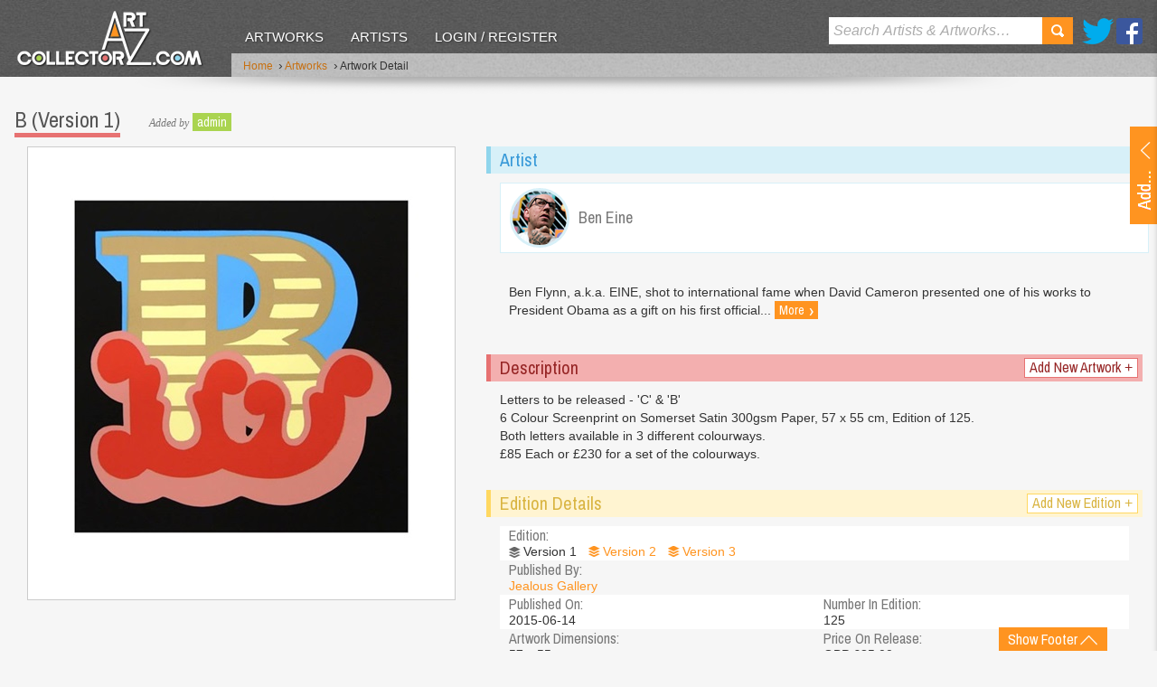

--- FILE ---
content_type: text/html; charset=utf-8
request_url: https://www.artcollectorz.com/artworks/artwork-detail?artwork_id=10272&edition_id=13055&sort=date
body_size: 22482
content:



<!DOCTYPE html>
<!--[if lt IE 7]>      <html lang="en" class="no-js lt-ie9 lt-ie8 lt-ie7"> <![endif]-->
<!--[if IE 7]>         <html lang="en" class="no-js lt-ie9 lt-ie8 ie7"> <![endif]-->
<!--[if IE 8]>         <html lang="en" class="no-js lt-ie9 ie8"> <![endif]-->
<!--[if gt IE 9]><!--> <html lang="en" class="no-js"> <!--<![endif]-->
    <head id="MasterPageHeadTag"><meta charset="utf-8" /><meta http-equiv="X-UA-Compatible" content="IE=edge,chrome=1" /><meta name="format-detection" content="telephone=no" /><title>
	B (Version 1) by Ben Eine Editioned artwork | Art Collectorz
</title><meta name="SKYPE_TOOLBAR" content="SKYPE_TOOLBAR_PARSER_COMPATIBLE" /><meta name="viewport" content="width=device-width, initial-scale=1.0, target-densityDpi=device-dpi" />
    	
	    <!-- css -->
	    
             <link rel="stylesheet" type="text/css" media="all" href="/css/v-636803860846696230/screen.min.css" />
        <link href="//fonts.googleapis.com/css?family=Archivo+Narrow" rel="stylesheet" type="text/css" />
        
        <!-- js -->
             <script type="text/javascript" src="//ajax.googleapis.com/ajax/libs/jquery/1.8.3/jquery.min.js"></script>
        <script type="text/javascript">    	window.jQuery || document.write('<script src="/js/vendor/jquery-1.8.3.min.js"><\/script>')</script>

        <script type="text/javascript" src="/js/vendor/modernizr-2.6.2.min.js"></script>  
	    <!--[if lt IE 9]>
	    <script src="//html5shiv.googlecode.com/svn/trunk/html5.js"></script>
	    <script src="/js/vendor/selectivizr-min.js"></script>
	    <![endif]-->
    <meta property="og:type" content="website" /><meta property="og:image" content="https://www.artcollectorz.com/assets/managed/images/cache/ADVDSAAAFQAT4AIAAAAAALABFQA7777774AAAAAAGYBFQAQA.jpg" /><meta property="og:title" content="B (Version 1) by Ben Eine Editioned artwork | Art Collectorz" /><meta property="og:description" content="B (Version 1) by Ben Eine Editioned artwork | Art Collectorz: Letters to be released - &#39;C&#39; &amp; &#39;B&#39; 6 Colour Screenprint on Somerset Satin 300gsm Paper, 57 x 55 cm, Edition of 125. Both letters available in 3 different colourways. £85 Each or £230 for a set of the colourways." /><meta property="og:url" content="http://www.artcollectorz.com/artworks/artwork-detail?artwork_id=10272&amp;edition_id=13055" /><meta property="og:site_name" content="Art Collectorz" /><meta name="twitter:card" content="summary" /><meta name="twitter:site" content="@artCollectorz" /><meta name="twitter:url" content="http://www.artcollectorz.com/artworks/artwork-detail?artwork_id=10272&amp;edition_id=13055" /><meta name="twitter:title" content="B (Version 1) by Ben Eine Editioned artwork | Art Collectorz" /><meta name="twitter:description" content="B (Version 1) by Ben Eine Editioned artwork | Art Collectorz: Letters to be released - &#39;C&#39; &amp; &#39;B&#39; 6 Colour Screenprint on Somerset Satin 300gsm Paper, 57 x 55 cm, Edition of 125. Both letters available in 3 different colourways. £85 Each or £230 for a set of the colourways." /><meta name="twitter:image" content="https://www.artcollectorz.com/assets/managed/images/cache/ADVDSAAAFQAT4AIAAAAAALABFQA7777774AAAAAAGYBFQAQA.jpg" /><meta name="description" content="B (Version 1) by Ben Eine Editioned artwork | Art Collectorz: Letters to be released - 'C' & 'B' 6 Colour Screenprint on Somerset Satin 300gsm Paper, 57 x 55 cm, Edition of 125. Both letters available in 3 different colourways. £85 Each or £230 for a set of the colourways." /><meta name="keywords" content="B,Version 1,Ben Eine,Editioned,Artwork" /><link rel="canonical" href="https://www.artcollectorz.com/artworks/artwork-detail?artwork_id=10272&amp;edition_id=13055" /></head>
    <body id="MasterPageBodyTag" class="artwork">
	    <form id="form1" name="form1" method="post" action="/artworks/artwork-detail?artwork_id=10272&amp;edition_id=13055&amp;sort=date" onsubmit="if (typeof(WebForm_OnSubmit) == 'function') return WebForm_OnSubmit(); else return true;">
<div class="aspNetHidden">
<input type="hidden" name="ucHeaderNav_ucSearchNav_txtSearchhidID" id="ucHeaderNav_ucSearchNav_txtSearchhidID" value="" />
<input type="hidden" name="__EVENTTARGET" id="__EVENTTARGET" value="" />
<input type="hidden" name="__EVENTARGUMENT" id="__EVENTARGUMENT" value="" />
<input type="hidden" name="ucUpdLgn_ucUploadArtwork_txtArtistSelectorhidID" id="ucUpdLgn_ucUploadArtwork_txtArtistSelectorhidID" value="" />
<input type="hidden" name="ucUpdLgn_ucUploadArtwork_txtArtworkSelectorhidID" id="ucUpdLgn_ucUploadArtwork_txtArtworkSelectorhidID" value="" />
<input type="hidden" name="ucUpdLgn_ucUploadArtwork_txtEditionSelectorhidID" id="ucUpdLgn_ucUploadArtwork_txtEditionSelectorhidID" value="" />
<input type="hidden" name="ucUpdLgn_ucUploadArtwork_txtPublisherSelectorhidID" id="ucUpdLgn_ucUploadArtwork_txtPublisherSelectorhidID" value="" />
<input type="hidden" name="ucUpdLgn_ucUploadArtwork_ucAjaxPrintTypeSelector_txtPrintTypeSelectorhidID" id="ucUpdLgn_ucUploadArtwork_ucAjaxPrintTypeSelector_txtPrintTypeSelectorhidID" value="" />
<input type="hidden" name="__VIEWSTATE" id="__VIEWSTATE" value="/[base64]/xe1+UPFHbaRRRznBsyRN4yGs=" />
</div>

<script type="text/javascript">
//<![CDATA[
var theForm = document.forms['form1'];
if (!theForm) {
    theForm = document.form1;
}
function __doPostBack(eventTarget, eventArgument) {
    if (!theForm.onsubmit || (theForm.onsubmit() != false)) {
        theForm.__EVENTTARGET.value = eventTarget;
        theForm.__EVENTARGUMENT.value = eventArgument;
        theForm.submit();
    }
}
//]]>
</script>


<script src="https://ajax.aspnetcdn.com/ajax/4.6/1/WebForms.js" type="text/javascript"></script>
<script type="text/javascript">
//<![CDATA[
window.WebForm_PostBackOptions||document.write('<script type="text/javascript" src="/WebResource.axd?d=BMsxl4rmjHV_M3EltG5yt0wEXeCe7qIvKdiOgVyr7jJsalaOee0eKvuEbqJNieIjlAM3AVTpZJTH8GLZkJuCGSlPzGY1&amp;t=638568640745067788"><\/script>');//]]>
</script>



<script src="https://ajax.aspnetcdn.com/ajax/4.6/1/WebUIValidation.js" type="text/javascript"></script>
<script src="https://ajax.aspnetcdn.com/ajax/4.5/6/MicrosoftAjax.js" type="text/javascript"></script>
<script type="text/javascript">
//<![CDATA[
(window.Sys && Sys._Application && Sys.Observer)||document.write('<script type="text/javascript" src="Scripts/WebForms/MsAjax/MicrosoftAjax.js"><\/script>');//]]>
</script>

<script src="https://ajax.aspnetcdn.com/ajax/4.5/6/MicrosoftAjaxWebForms.js" type="text/javascript"></script>
<script type="text/javascript">
//<![CDATA[
(window.Sys && Sys.WebForms)||document.write('<script type="text/javascript" src="Scripts/WebForms/MsAjax/MicrosoftAjaxWebForms.js"><\/script>');function WebForm_OnSubmit() {
if (typeof(ValidatorOnSubmit) == "function" && ValidatorOnSubmit() == false) return false;
return true;
}
//]]>
</script>

<div class="aspNetHidden">

	<input type="hidden" name="__VIEWSTATEGENERATOR" id="__VIEWSTATEGENERATOR" value="CA0B0334" />
</div>
	    
		    <script type="text/javascript">
//<![CDATA[
Sys.WebForms.PageRequestManager._initialize('ctl00$ctl00$ucScriptManager', 'form1', [], [], [], 90, 'ctl00$ctl00');
//]]>
</script>

		    
		        <!--BeginSupressIndex-->
		        <div id="ucHeaderNav">

<header id='ucHeaderNav_header'>
    <div class="side-background"></div>
    <div class="header-cont">
        <div class="inner">
            
            

<div class="logo">
    <a href="/" class="logo-link"></a>
    <a href="/" class="sml-logo-link"><img src="/images/layout/logo3.png" alt="Art Collectorz" /></a>
</div>
<nav>
	<ul>
        
                <li>
                    <a id="ucHeaderNav_ucMainNav_repMainLevelNav_hypManNav_0" class="selected" href="/artworks">Artworks</a>
                </li>
            
                <li>
                    <a id="ucHeaderNav_ucMainNav_repMainLevelNav_hypManNav_1" href="/artists">Artists</a>
                </li>
            
		
		
			<li>
			    <a href="javascript:$.event.trigger('DoLogin');" id="main-nav-login-btn">Login / Register</a>
			</li>
		
		
    </ul>  
</nav>   

            <ul class="social">
            	<li class="twitter"><a href="//twitter.com/ArtCollectorz" rel="external">Twitter</a></li>
            	<li class="facebook"><a href="//www.facebook.com/ArtCollectorz" rel="external">Facebook</a></li>
            </ul>
            <div id="ucHeaderNav_ucSearchNav">  

<div class="search-cont">
	<div id="ucHeaderNav_ucSearchNav_panSearch" onkeypress="javascript:return WebForm_FireDefaultButton(event, &#39;ucHeaderNav_ucSearchNav_lbutSearch&#39;)">
	
		<input name="ctl00$ctl00$ucHeaderNav$ucSearchNav$txtSearch" type="text" id="ucHeaderNav_ucSearchNav_txtSearch" class="search-input placeholder" autocorrect="off" spellcheck="false" />
		<a id="ucHeaderNav_ucSearchNav_lbutSearch" class="search-btn" href="javascript:__doPostBack(&#39;ctl00$ctl00$ucHeaderNav$ucSearchNav$lbutSearch&#39;,&#39;&#39;)">Search</a>
	
</div>
</div></div>
           
        </div>
    </div>
    <div class="banner">
        <div class="inner">
            

<!--BeginSupressIndex-->
<div class="breadcrumb">
	<ul>
		<li><a href="/">Home</a>
			
		</li>
		
            
                <li>&nbsp;<span class="chevron">&rsaquo;</span>&nbsp;<a href="/artworks">Artworks</a></li> 
               
                   
        
               
            
                <li>&nbsp;<span class="chevron">&rsaquo;</span>&nbsp;Artwork Detail</li> 
                   
        
	</ul>
</div>
<!--EndSupressIndex-->	
        </div>
    </div>
    <div class="shadow"></div>
</header></div>
		        <!--EndSupressIndex-->
    	    
    		<article class="container">
    		    <div id="ucUpdLgn">

<section class="upload-container">
     <div id="show-upload" class="show-btn">
        <a id='ucUpdLgn_aOpenAddArtwork' class="inner">
	        <span></span>
        </a>
    </div>
    <div class="upload-dets">
		<div id='ucUpdLgn_dvUploadArtwork' >
			<div id="ucUpdLgn_ucUploadArtwork">
	
<div class="heading-group">
    <h2 id="edition-heading" class="edition-heading">Upload a new artwork</h2>
    <a id="back-link" href="javascript:void(0)" class="btn-info btn-small" style="display:none;"><span class="chevron">&laquo;</span> Back</a>
</div>

 <div id="general-info">
	 <div class="form">
		<ul>
			<li id="new-artist-selector" class="Artists">
				<label for="ucUpdLgn_ucUploadArtwork_txtArtistSelector" id="ucUpdLgn_ucUploadArtwork_Label1">Artist name: <span class="required">*</span></label> 
				<input name="ctl00$ctl00$ucUpdLgn$ucUploadArtwork$txtArtistSelector" type="text" id="ucUpdLgn_ucUploadArtwork_txtArtistSelector" class="form-input" spellcheck="false" autocorrect="off" />
				<span id="ucUpdLgn_ucUploadArtwork_reqValArtistSelector" class="validation" style="display:none;">Please select artist</span>
			</li>
			<li style="display:none" class="Artists new-artist">
				<label for='ucUpdLgn_ucUploadArtwork_txtArtistWebsite'>Website:</label>
				<input name="ctl00$ctl00$ucUpdLgn$ucUploadArtwork$txtArtistWebsite" type="text" id="ucUpdLgn_ucUploadArtwork_txtArtistWebsite" class="form-input" spellcheck="false" />
				<span id="ucUpdLgn_ucUploadArtwork_cusValArtistWebsite" class="validation" style="display:none;">Please enter your valid website address</span>
			</li>
			<li id="new-artwork-selector" style="display:none" class="Artworks">
				<div>
					<label for="ucUpdLgn_ucUploadArtwork_txtArtworkSelector" id="ucUpdLgn_ucUploadArtwork_Label2">Artwork title: <span class="required">*</span></label>
					<input name="ctl00$ctl00$ucUpdLgn$ucUploadArtwork$txtArtworkSelector" type="text" id="ucUpdLgn_ucUploadArtwork_txtArtworkSelector" class="form-input" spellcheck="false" autocorrect="off" />
					<span id="ucUpdLgn_ucUploadArtwork_reqValArtworkSelector" class="validation" style="display:none;">Please select artwork</span>
				</div>
			</li>
			<li id="new-edition-selector" style="display:none" class="Editions">
				<div>
				   <label for="ucUpdLgn_ucUploadArtwork_txtEditionSelector" id="ucUpdLgn_ucUploadArtwork_Label3">Edition title: <span class="required">*</span></label>
				   <input name="ctl00$ctl00$ucUpdLgn$ucUploadArtwork$txtEditionSelector" type="text" id="ucUpdLgn_ucUploadArtwork_txtEditionSelector" class="form-input" spellcheck="false" autocorrect="off" />
				   <span id="ucUpdLgn_ucUploadArtwork_reqValEditionSelector" class="validation" style="display:none;">Please enter edition title</span>
				</div>
			</li>
		</ul>
    </div>
</div> 
<div id="existing-edition" class="existing-edition validation" style="display:none">
	<p>This edition already exists in our database</p>
	<p><a id="view-existing-edition" class="btn-info btn-small">Click here to view it</a></p>
	<p>If you would like to add a new edition change the Edition title above.</p>
</div>
<div id="new-edition" class="form" style="display:none">
    <ul>
        <li class="Editions input-dropdown">
           <label for="ucUpdLgn_ucUploadArtwork_txtEditionTitle" id="ucUpdLgn_ucUploadArtwork_Label4">New edition title: <span class="required">*</span></label>
           <input name="ctl00$ctl00$ucUpdLgn$ucUploadArtwork$txtEditionTitle" type="text" id="ucUpdLgn_ucUploadArtwork_txtEditionTitle" title="edition name" class="form-input" spellcheck="false" />
           <span id="ucUpdLgn_ucUploadArtwork_reqtxtEdition" class="validation" style="display:none;">Please enter edition title</span>
        </li>
       <li class="Editions input-dropdown">
           <div id="publisher-select" >
             <label for="ucUpdLgn_ucUploadArtwork_txtPublisherSelector" id="ucUpdLgn_ucUploadArtwork_Label10">Publisher name: <span class="required">*</span></label>
             <input name="ctl00$ctl00$ucUpdLgn$ucUploadArtwork$txtPublisherSelector" type="text" id="ucUpdLgn_ucUploadArtwork_txtPublisherSelector" class="form-input" spellcheck="false" autocorrect="off" />
            <span id="ucUpdLgn_ucUploadArtwork_reqValPublisherSelector" class="validation" style="display:none;">Please select publisher name</span>
          </div>
        </li>
        <li class="Editions input-dropdown small-fields">
            <label>Released on:</label>
            <table>
                <tr>
                    <td>
                        <input name="ctl00$ctl00$ucUpdLgn$ucUploadArtwork$txtReleasedOnYear" type="text" maxlength="4" id="ucUpdLgn_ucUploadArtwork_txtReleasedOnYear" title="Year" class="form-input" spellcheck="false" style="width:65px;" />
                    </td>
                    <td>
                        <select name="ctl00$ctl00$ucUpdLgn$ucUploadArtwork$ddlReleasedOnMonth" id="ucUpdLgn_ucUploadArtwork_ddlReleasedOnMonth" title="Month" class="form-select" style="width:60px;">
	<option value=""></option>
	<option value="01">01</option>
	<option value="02">02</option>
	<option value="03">03</option>
	<option value="04">04</option>
	<option value="05">05</option>
	<option value="06">06</option>
	<option value="07">07</option>
	<option value="08">08</option>
	<option value="09">09</option>
	<option value="10">10</option>
	<option value="11">11</option>
	<option value="12">12</option>

</select>
                    </td>
                    <td>
                        <select name="ctl00$ctl00$ucUpdLgn$ucUploadArtwork$ddlReleasedOnDay" id="ucUpdLgn_ucUploadArtwork_ddlReleasedOnDay" title="Day" class="form-select" style="width:60px;">
	<option value=""></option>
	<option value="01">01</option>
	<option value="02">02</option>
	<option value="03">03</option>
	<option value="04">04</option>
	<option value="05">05</option>
	<option value="06">06</option>
	<option value="07">07</option>
	<option value="08">08</option>
	<option value="09">09</option>
	<option value="10">10</option>
	<option value="11">11</option>
	<option value="12">12</option>
	<option value="13">13</option>
	<option value="14">14</option>
	<option value="15">15</option>
	<option value="16">16</option>
	<option value="17">17</option>
	<option value="18">18</option>
	<option value="19">19</option>
	<option value="20">20</option>
	<option value="21">21</option>
	<option value="22">22</option>
	<option value="23">23</option>
	<option value="24">24</option>
	<option value="25">25</option>
	<option value="26">26</option>
	<option value="27">27</option>
	<option value="28">28</option>
	<option value="29">29</option>
	<option value="30">30</option>
	<option value="31">31</option>

</select>
                    </td>
                </tr>
                <tr>
                    <td>
                        <span class="small-label">Year <span class="required">*</span></span>
                    </td>
                    <td>
                        <span class="small-label">Month</span>
                    </td>
                    <td>
                        <span class="small-label">Day</span>
                    </td>
                </tr>
            </table> 
            <table class="">
                <tr>
                    <td class="last">
                        <input name="ctl00$ctl00$ucUpdLgn$ucUploadArtwork$txtNoInEdition" type="text" id="ucUpdLgn_ucUploadArtwork_txtNoInEdition" class="form-input" spellcheck="false" style="width:45px;" />
                    </td>
                </tr>
                <tr>
                    <td class="last">
                        <span class="small-label">No in edition</span>
                    </td>
                </tr>
            </table>               
            <span id="ucUpdLgn_ucUploadArtwork_cusValtxtReleasedOnYear" class="validation" style="display:none;"></span> 
            <span id="ucUpdLgn_ucUploadArtwork_cusValtxtNoInEdition" class="validation" style="display:none;">Please enter valid number value</span>
        </li>
        <li class="Editions input-dropdown small-fields">
			<label>Dimension:</label>
			<table>
			    <tr>
			        <td>
			            <input name="ctl00$ctl00$ucUpdLgn$ucUploadArtwork$txtHeight" type="text" id="ucUpdLgn_ucUploadArtwork_txtHeight" class="form-input" style="width:30px;" />
			        </td>
			        <td>
			            <input name="ctl00$ctl00$ucUpdLgn$ucUploadArtwork$txtWidth" type="text" id="ucUpdLgn_ucUploadArtwork_txtWidth" class="form-input" style="width:30px;" />
			        </td>
			        <td>
			            <input name="ctl00$ctl00$ucUpdLgn$ucUploadArtwork$txtDepth" type="text" id="ucUpdLgn_ucUploadArtwork_txtDepth" class="form-input" style="width:30px;" />
			        </td>
			    </tr>
			    <tr>
			        <td>
			            <span class="small-label">Height</span>
			        </td>
			        <td>
			            <span class="small-label">Width</span>
			        </td>
			        <td>
			            <span class="small-label">Depth</span>
			        </td>
			    </tr>
			</table>
            <p>In</p>
            <select name="ctl00$ctl00$ucUpdLgn$ucUploadArtwork$ddlDimentionType" id="ucUpdLgn_ucUploadArtwork_ddlDimentionType" class="form-select" style="width:112px;">
	<option selected="selected" value="1">cm</option>
	<option value="2">inches</option>

</select>
            <span id="ucUpdLgn_ucUploadArtwork_regExpHeight" class="validation" style="display:none;">Please enter valid height value</span>
            <span id="ucUpdLgn_ucUploadArtwork_regExpWidth" class="validation" style="display:none;">Please enter valid height value</span>
            <span id="ucUpdLgn_ucUploadArtwork_regExpDepth" class="validation" style="display:none;">Please enter valid depth value</span>
        </li>
        <li class="Editions small-fields">
            <label>Initial price:</label>
            <table>
                <tr>
                    <td>
                        <input name="ctl00$ctl00$ucUpdLgn$ucUploadArtwork$txtPrice" type="text" id="ucUpdLgn_ucUploadArtwork_txtPrice" class="form-input" spellcheck="false" style="width:50px;" />
                    </td>
                </tr>
               
            </table>
            <p>In</p>
            <select name="ctl00$ctl00$ucUpdLgn$ucUploadArtwork$ddlPriceType" id="ucUpdLgn_ucUploadArtwork_ddlPriceType" class="form-select" style="width:188px;">
	<option selected="selected" value="1">GBP - British Pound</option>
	<option value="2">USD - US Dollar</option>
	<option value="3">EUR - Euro</option>
	<option value="4">AUD - Australian Dollar</option>
	<option value="5">JPY - Japanese Yen</option>
	<option value="6">CAD - Canadian Dollar</option>
	<option value="7">CHF - Swiss Francs</option>
	<option value="8">NOK - Norwegian Krone </option>
	<option value="9">DKK - Danish Krone </option>
	<option value="10">SEK - Swedish Krone </option>

</select>
            <span id="ucUpdLgn_ucUploadArtwork_regExpAmount" class="validation" style="display:none;">Please enter valid price value</span>
        </li>
        <li class="Editions input-dropdown print-type">
            <div id="ucUpdLgn_ucUploadArtwork_ucAjaxPrintTypeSelector">

<label>Print type:</label>
<ul id='ucUpdLgn_ucUploadArtwork_ucAjaxPrintTypeSelector_UlPrintTypeList' style="display:none;" class="print-type-category"></ul>

<div id="ucUpdLgn_ucUploadArtwork_ucAjaxPrintTypeSelector_PrintTypeSlider" class="add-more" >
    <label style="display:none;" id="ucUpdLgn_ucUploadArtwork_ucAjaxPrintTypeSelector_AddNewPrintTypeLable" for="ucUpdLgn_ucUploadArtwork_ucAjaxPrintTypeSelector_txtPrintTypeSelector">Add new print type:</label>
    <input name="ctl00$ctl00$ucUpdLgn$ucUploadArtwork$ucAjaxPrintTypeSelector$txtPrintTypeSelector" type="text" id="ucUpdLgn_ucUploadArtwork_ucAjaxPrintTypeSelector_txtPrintTypeSelector" class="form-input" AllowNewText="false" />
</div>
<input type="hidden" name="ctl00$ctl00$ucUpdLgn$ucUploadArtwork$ucAjaxPrintTypeSelector$hidItemList" id="ucUpdLgn_ucUploadArtwork_ucAjaxPrintTypeSelector_hidItemList" /></div>
        </li>
        <li class="Editions attach-images">
            <label for="ucUpdLgn_ucUploadArtwork_ucNewEditionImage" id="ucUpdLgn_ucUploadArtwork_Label9">Edition image:</label>
            <div id="ucUpdLgn_ucUploadArtwork_ucNewEditionImage">

<div class="attach-images">
    <a id="ucUpdLgn_ucUploadArtwork_ucNewEditionImage_DeleteImage" href="javascript:void(0)" class="btn-info btn-small" style="display:none;" >Delete Image</a>
    <img id='ucUpdLgn_ucUploadArtwork_ucNewEditionImage_Img' alt='' src='' style="display:none" />
    <input type="hidden" name="ctl00$ctl00$ucUpdLgn$ucUploadArtwork$ucNewEditionImage$hidImageSourceID" id="ucUpdLgn_ucUploadArtwork_ucNewEditionImage_hidImageSourceID" />
    <input type="hidden" name="ctl00$ctl00$ucUpdLgn$ucUploadArtwork$ucNewEditionImage$hidDeleteImageSourceIDs" id="ucUpdLgn_ucUploadArtwork_ucNewEditionImage_hidDeleteImageSourceIDs" />
</div>
<div id="MegaOverlay" class="image-upload" >
    <div id="ucUpdLgn_ucUploadArtwork_ucNewEditionImage_ImageUploadBrowse">
		<iframe id="ucUpdLgn_ucUploadArtwork_ucNewEditionImage_ImageUploadIFrame" frameborder="0" width="286" height="30"></iframe>
        <span id="ucUpdLgn_ucUploadArtwork_ucNewEditionImage_spFileEmpty" class="validation" style="margin-left:0">Please select an image</span>
        <div class="image-guidelines">
            <span>JPG, GIF and PNG files only (Maximum size of 4MB)</span>
        </div>
        <a id="ucUpdLgn_ucUploadArtwork_ucNewEditionImage_btnUpload" class="btn-primary btn-small upload" href="javascript:__doPostBack(&#39;ctl00$ctl00$ucUpdLgn$ucUploadArtwork$ucNewEditionImage$btnUpload&#39;,&#39;&#39;)">Upload</a>
    </div>
    <div id="ucUpdLgn_ucUploadArtwork_ucNewEditionImage_ImageUploadProgress">
        <img src="/images/layout/ajax-loader.gif" alt="Progress Bar" />
    </div>
</div></div>
        </li>
        <li class="Editions input-dropdown">
            <label for="ucUpdLgn_ucUploadArtwork_txtDescription" id="ucUpdLgn_ucUploadArtwork_lblDesc">Description:</label> 
            <textarea name="ctl00$ctl00$ucUpdLgn$ucUploadArtwork$txtDescription" rows="6" cols="20" id="ucUpdLgn_ucUploadArtwork_txtDescription" class="form-textarea" style="width:270px;">
</textarea>
        </li>
        
    </ul>
    <div class="button-group-submit">
		<a id="ucUpdLgn_ucUploadArtwork_butSubmit" class="btn-primary" href="javascript:__doPostBack(&#39;ctl00$ctl00$ucUpdLgn$ucUploadArtwork$butSubmit&#39;,&#39;&#39;)">Submit</a>	
		
	</div>
</div>


<div class="button-group-next">
	<a id="ucUpdLgn_ucUploadArtwork_butNext" class="btn-primary" href="javascript:__doPostBack(&#39;ctl00$ctl00$ucUpdLgn$ucUploadArtwork$butNext&#39;,&#39;&#39;)">Next</a>	
</div>



</div>
		</div>
		<div id='ucUpdLgn_dvLoginOrRegister' style="display: none;">
			<div id="ucUpdLgn_ucLoginOrRegister">

<div id="login-message" class="message" style="display:none;">
    <p></p>
</div>
<div class="heading-group">
    <h2>Login / Register</h2>
</div>
<div class="form">
	<ul>
		<li>
			<label for='ucUpdLgn_ucLoginOrRegister_txtEmail'>Email address: <span class="required">*</span></label>
			<input name="ctl00$ctl00$ucUpdLgn$ucLoginOrRegister$txtEmail" type="text" id="ucUpdLgn_ucLoginOrRegister_txtEmail" class="form-input" spellcheck="false" />
			<span id="ucUpdLgn_ucLoginOrRegister_reqvalEmail" class="validation" style="display:none;">Please enter an email address</span>
            <span id="ucUpdLgn_ucLoginOrRegister_regvalEmail" class="validation" style="display:none;">Please enter a vlaid email address</span>
       		
		</li>
		<li class="radio">
			<label>Do you have an account?</label>
			<input id="ucUpdLgn_ucLoginOrRegister_rdoAccountYes" type="radio" name="ctl00$ctl00$ucUpdLgn$ucLoginOrRegister$account-type" value="rdoAccountYes" checked="checked" /><label>Yes</label>
			<input id="ucUpdLgn_ucLoginOrRegister_rdoAccountNo" type="radio" name="ctl00$ctl00$ucUpdLgn$ucLoginOrRegister$account-type" value="rdoAccountNo" /><label>No</label>
		</li>
		<li class="password">
			<label for='ucUpdLgn_ucLoginOrRegister_txtPassword'>Password: <span class="required">*</span></label>
			<input name="ctl00$ctl00$ucUpdLgn$ucLoginOrRegister$txtPassword" type="password" id="ucUpdLgn_ucLoginOrRegister_txtPassword" class="form-input" spellcheck="false" />
			<span id="ucUpdLgn_ucLoginOrRegister_reqvalPasssword" class="validation" style="display:none;">Please enter your password</span>
			<a id="ucUpdLgn_ucLoginOrRegister_hypForgetPassword" class="forgotten-pw" href="javascript:void(0);">Forgotten your password?</a>
		</li>
		<li class="remember">
			<div class="check-replace">
				<label for='ucUpdLgn_ucLoginOrRegister_chkRememberMe'>Remember Me:</label>
				<!--<span title="Check this box to stay logged in on this computer."><input id="ucUpdLgn_ucLoginOrRegister_chkRememberMe" type="checkbox" name="ctl00$ctl00$ucUpdLgn$ucLoginOrRegister$chkRememberMe" /></span>-->
				
				<input type="checkbox" id="chk" />
				<span></span>
			</div>
			
		</li>
	</ul>
</div>

<div id="new-account" class="form account" style="display:none">
	<ul>
		<li>
			<label>First name: <span class="required">*</span></label>
			<input name="ctl00$ctl00$ucUpdLgn$ucLoginOrRegister$txtFirstName" id="ucUpdLgn_ucLoginOrRegister_txtFirstName" class="form-input" type="text" spellcheck="false" />
			<span id="ucUpdLgn_ucLoginOrRegister_reqValFirstName" class="validation" style="display:none;">Please enter your first name</span>
			
		</li>
		<li>
			<label>Last name: <span class="required">*</span></label>
			<input name="ctl00$ctl00$ucUpdLgn$ucLoginOrRegister$txtLastName" id="ucUpdLgn_ucLoginOrRegister_txtLastName" class="form-input" type="text" spellcheck="false" />
			<span id="ucUpdLgn_ucLoginOrRegister_reqValLastName" class="validation" style="display:none;">Please enter your last name</span>
		</li>
		<li class="screen-name">
			<label>Screen name: <span class="required">*</span></label>
			<input name="ctl00$ctl00$ucUpdLgn$ucLoginOrRegister$txtScreenName" type="text" id="ucUpdLgn_ucLoginOrRegister_txtScreenName" class="form-input" spellcheck="false" />
			<span id="ucUpdLgn_ucLoginOrRegister_reqValScreenName" class="validation" style="display:none;">Please enter your screen name</span>
		</li>
		<li>
			<label>Password: <span class="required">*</span></label>
			<input name="ctl00$ctl00$ucUpdLgn$ucLoginOrRegister$txtNewPassword" type="password" id="ucUpdLgn_ucLoginOrRegister_txtNewPassword" class="form-input" />
			<span id="ucUpdLgn_ucLoginOrRegister_reqValNewPassword" class="validation" style="display:none;">Please enter your new password</span>
		</li>
		<li>
			<label>Confirm password: <span class="required">*</span></label>
			<input name="ctl00$ctl00$ucUpdLgn$ucLoginOrRegister$txtRetypePassword" type="password" id="ucUpdLgn_ucLoginOrRegister_txtRetypePassword" class="form-input" />
			<span id="ucUpdLgn_ucLoginOrRegister_reqValRetypePassword" class="validation" style="display:none;">Please retype your password</span>
			<span id="ucUpdLgn_ucLoginOrRegister_comValPasswords" class="validation" style="display:none;">Your passwords do not match up!</span>
		</li>
	</ul>
</div>

<div class="button-group-submit">
	<a id="ucUpdLgn_ucLoginOrRegister_btnSubmitAccount" class="btn-primary" href="javascript:__doPostBack(&#39;ctl00$ctl00$ucUpdLgn$ucLoginOrRegister$btnSubmitAccount&#39;,&#39;&#39;)">Login</a>
	<a href="javascript:void(0);" class="btn-danger" id="btnCancelAccount" >Cancel</a>
</div>
</div>
		</div>
    </div>
</section>
<input type="hidden" name="ctl00$ctl00$ucUpdLgn$hidUploadArtworkData" id="ucUpdLgn_hidUploadArtworkData" />
<input type="hidden" name="ctl00$ctl00$ucUpdLgn$hidMemberItemData" id="ucUpdLgn_hidMemberItemData" />
</div>
    		    <section id="overlay" class="overlay"></section>
	            
	<section class="content-container">    	
    	<div class="big-artwork-content">
            

<h1>B (Version 1)</h1>

     <p class="upload-info">
        <em>Added by</em>
		<a href='/members?member_id=6' class="btn-success btn-v-small">admin</a>
	 </p>

 
        </div>
    	
    	<div class="main-content">
	        

<div class="big-artwork">    
    <p><img src='/assets/managed/images/cache/ADVDSAAA3AA7IAIAAAAABWAB6QA7777774AAAAAAGYBFQAQA.jpg' alt='B (Version 1) by Ben Eine' width='472' height='500' /></p>
</div>
	    </div>
	    
	    <aside class="side-bar">
            <div id="BasePlaceHolder_SidePlaceHolder_ctl00">
    <div class="colab-artists">
        <div class="color-heading">
            <h3>Artist</h3>
        </div>
        <div class="inner">
            
                    <a href='/artists/artist-detail/?artist_id=10' class="artist-link">
                        <span class="artist-image">
                            <img src='/assets/managed/images/cache/ACNCEAAALIADYAHR74AAAPAAHQAP777774AAAAAABAD3ABAA.png' width="60" height="60" alt='Ben Eine' />
                        </span>
                        <span class="artist-heading">
                            <h4>Ben Eine</h4>
                        </span>
                    </a>
                
				<span class="artist-details-small">
					Ben Flynn, a.k.a. EINE, shot to international fame when David Cameron presented one of his works to President Obama as a gift on his first official...
					<a href='/artists/artist-detail/?artist_id=10' class="more-link-right" >More <span class="chevron">&rsaquo;</span></a>
				</span>
            
        </div>
    </div>
  


	<div class="description">
	    <div class="color-heading">
		    <h3>Description</h3>
		    <a id="artist-nav-add-btn" href="javascript:void(0)" class="add-new-button">Add New Artwork <span class="plus">+</span></a>
		</div>
		<div class="inner">
		    Letters to be released - 'C' & 'B' <br/>6 Colour Screenprint on Somerset Satin 300gsm Paper, 57 x 55 cm, Edition of 125. <br/>Both letters available in 3 different colourways. <br/>£85 Each or £230 for a set of the colourways.
		    <a href="javascript:void(0)" id="more-link" class="more-link" style="display:none">More</a>
		    <div class="gradient" ></div>
		</div>
	</div>


<div class="edition-details">
    <div class="color-heading">
        <h3>Edition Details</h3>
        
        <a id="add-new-edition" href="javascript:void(0)" class="add-new-button">Add New Edition <span class="plus">+</span></a>
    </div>
    <div class="inner">
        <div class="form">
            <ul>
			    
                <li>
                    <div class="table">
                        <div class="alt-row big-row">
                            <div class="cell">
				                <h4>Edition:</h4>
                                <div class="multiple-editions">
                                    <ul>
                                        
                                        
		                                             <li>
		                                                 
														 
															 <li><span class="selected-edition">Version 1</span></li>
														
		                                            </li>
	                                            
		                                             <li>
		                                                 
															<a href='/artworks/artwork-detail?artwork_id=10272&edition_id=13056'>
															<span>Version 2</span></a>
														 
														 
		                                            </li>
	                                            
		                                             <li>
		                                                 
															<a href='/artworks/artwork-detail?artwork_id=10272&edition_id=13057'>
															<span>Version 3</span></a>
														 
														 
		                                            </li>
	                                            
                                    </ul> 
                                </div>
                            
                            </div>
                        </div>
                    </div>
                </li>
                
                <li>
                    <div class="table">
                        <div class="row big-row">
                            <div class="cell">
                                <h4>Published By:</h4>
                                <a id="BasePlaceHolder_SidePlaceHolder_ctl00_hypPublisher" href="/publishers?publisher_id=22">Jealous Gallery</a>
                            </div>
                        </div>
                    </div>
                </li>
                <li>
                    <div class="table">
                        <div class="alt-row">
                            <div class="cell">
                                <h4>Published On:</h4>
                                2015-06-14
                            </div>
                        </div>
                        <div class="row change-row-1">
                            <div class="cell">
                                <h4>Number In Edition:</h4>
                                125
                            </div>
                        </div>
                    </div>
                </li>
                <li>
                    <div class="table">                        
                        <div class="row change-row-2">
                            <div class="cell">
                                <h4>Artwork Dimensions:</h4>
                                57 x 55 cm
                            </div>
                        </div>
                        <div class="row">
                            <div class="cell">
                                <h4>Price On Release:</h4>
                                GBP £85.00                                
                            </div>
                        </div>
                    </div>
                </li>
                <li>
                    
                        <div class="table">
                            <div class="alt-row big-row">
                                <div class="cell">
	                                <h4>Artwork Mediums:</h4>
	                                <div class="category-list">
		                                <span class="edition-item">
			                                
					                                <a href='/artworks?ptype_id=1' class="">Screen Print</a>
				                                
			                            </span>
		                            </div>
	                            </div>
	                        </div>
	                    </div>
                    
                </li>
            </ul>
        </div>
    </div>
</div>

<div class="member-details">
    <div class="color-heading">
        <h3>Member Information</h3>
		<div class="add-member-item-controls"  >
			<a id="add-member-item" href="javascript:void(0)" class="add-new-button"  >Add to Collection <span class="plus">+</span></a> 
		</div>
		<div class="remove-member-item-controls" style="display: none;" >
			<a id="remove-member-item" href="javascript:void(0)" class="add-new-button"  >Remove from Collection <span class="plus">-</span></a>
			<p class="owned" >You own this</p>
		</div>
   </div>
	
	<div class="inner">
		<div class="form">
			<ul>
				<li>
					<div class="table">
						<div class="alt-row big-row">
							<div class="cell">
								
										<h4>Owned By:</h4>
										<ul class="owned-by">
									
										<li>
											<a href="/members?member_id=1243" >iamzero</a>
										</li>
									
										<li>
											<a href="/members?member_id=2967" >GorfisBack</a>
										</li>
									
										</ul>
									
								
								
							</div>
						</div>
					</div>
				</li>
			</ul>
		</div>
	</div>
</div>
</div>
        </aside>
	</section>
	<section class="page">	
	    

<div class="grid-heading">
    <h2>Artworks by Ben Eine</h2>
    <div class="Artworks smaller-heading">
        <a id="main-nav-add-btn" href="javascript:void(0)" class="add-new-button">Add New Artwork <span class="plus">+</span></a>
    </div>
</div>
<div class="grid-container">
    <div class="order-controls">
	    <ul class="tabs">
		    <li class="tab active">
				<a href="/artworks/artwork-detail?artwork_id=10272&edition_id=13055&sort=date">Recently Released</a>
		    </li>
		    <li class="tab">
			    <a href="/artworks/artwork-detail?artwork_id=10272&edition_id=13055&sort=alpha">Alphabetical Order</a>
		    </li>
	    </ul>
    </div>
    <div style="position: relative;" id="BasePlaceHolder_BottomPlaceHolder_ctl00_ucImageGrid">

<div class="grid">
    <div class="grid-inner">       
	    
		        <div id='tile_00'  class="tile" >
			        <a href='/artworks/artwork-detail?artwork_id=30409&edition_id=39065' class="tile-img-link">
					    <img src='/assets/managed/images/cache/AAE2MAAADUAR2AIAAAAAAHIBDUA7777774AAAAAALABFQAQA.jpg' width="285" height="285" _zoom_src='/assets/managed/images/cache/AAE2MAAADUAR2AIAAAAAAHIBDUA7777774AAAAAALABFQAQA.jpg' _FullWidth='600' _FullHeight='600' alt='Fight The Power by Ben Eine' class="tile-img" />
			        </a>
			        <div class="tile-dets">
				       
							    <h3><a href="/artworks/artwork-detail?artwork_id=30409&edition_id=39065" >Fight The Power</a></h3>
						    
							    <p><a href="/artists/artist-detail/?artist_id=10">Ben Eine</a></p>
						    
							    <p style="display: none;" >First Edition</p>
						    
							    
						    
							    
						        
			        </div>
		        </div>
	        
		        <div id='tile_01'  class="tile" >
			        <a href='/artworks/artwork-detail?artwork_id=29185&edition_id=37595' class="tile-img-link">
					    <img src='/assets/managed/images/cache/AAT2AAAADUASMAIAAAAAAHIBDUA7777774AAAAAAIYBFQAQA.jpg' width="285" height="285" _zoom_src='/assets/managed/images/cache/AAT2AAAADUASMAIAAAAAAHIBEYA7777774AAAAAAIYBFQAQA.jpg' _FullWidth='582' _FullHeight='600' alt='A by Ben Eine' class="tile-img" />
			        </a>
			        <div class="tile-dets">
				       
							    <h3><a href="/artworks/artwork-detail?artwork_id=29185&edition_id=37595" >A</a></h3>
						    
							    <p><a href="/artists/artist-detail/?artist_id=10">Ben Eine</a></p>
						    
							    <p style="display: none;" >First Edition</p>
						    
							    
						    
							    
						        
			        </div>
		        </div>
	        
		        <div id='tile_02'  class="tile" >
			        <a href='/artworks/artwork-detail?artwork_id=27324&edition_id=35295' class="tile-img-link">
					    <img src='/assets/managed/images/cache/AD3ZMAAADUAR2AIAAAAAAHIBDUA7777774AAAAAALABFQAQA.jpg' width="285" height="285" _zoom_src='/assets/managed/images/cache/AD3ZMAAADUAR2AIAAAAAAHIBDUA7777774AAAAAALABFQAQA.jpg' _FullWidth='600' _FullHeight='600' alt='Amsterdam (2022) (Orange) by Ben Eine' class="tile-img" />
			        </a>
			        <div class="tile-dets">
				       
							    <h3><a href="/artworks/artwork-detail?artwork_id=27324&edition_id=35295" >Amsterdam (2022)</a></h3>
						    
							    <p><a href="/artists/artist-detail/?artist_id=10">Ben Eine</a></p>
						    
							    <p style="display: none;" >Orange</p>
						    
							    
						    
							    
						        
			        </div>
		        </div>
	        
		        <div id='tile_03'  class="tile" >
			        <a href='/artworks/artwork-detail?artwork_id=27031&edition_id=34926' class="tile-img-link">
					    <img src='/assets/managed/images/cache/ACAZKAAADUASOAIAAAAAAHIBDUA7777774AAAAAAIMBFQAQA.jpg' width="285" height="285" _zoom_src='/assets/managed/images/cache/ACAZKAAADUASOAIAAAAAAHIBE4A7777774AAAAAAIMBFQAQA.jpg' _FullWidth='579' _FullHeight='600' alt='W by Ben Eine' class="tile-img" />
			        </a>
			        <div class="tile-dets">
				       
							    <h3><a href="/artworks/artwork-detail?artwork_id=27031&edition_id=34926" >W</a></h3>
						    
							    <p><a href="/artists/artist-detail/?artist_id=10">Ben Eine</a></p>
						    
							    <p style="display: none;" >First Edition</p>
						    
							    
						    
							    
						        
			        </div>
		        </div>
	        
		        <div id='tile_04'  class="tile" >
			        <a href='/artworks/artwork-detail?artwork_id=31044&edition_id=39870' class="tile-img-link">
					    <img src='/assets/managed/images/cache/AA2KSAAADUAR2AIAAAAAAHIBDUA7777774AAAAAALABFOAQA.jpeg' width="285" height="285" _zoom_src='/assets/managed/images/cache/AA2KSAAADUAR2AIAAAAAAHIBDUA7777774AAAAAALABFOAQA.jpeg' _FullWidth='600' _FullHeight='599' alt='Forever (Main Edition) by Ben Eine' class="tile-img" />
			        </a>
			        <div class="tile-dets">
				       
							    <h3><a href="/artworks/artwork-detail?artwork_id=31044&edition_id=39870" >Forever</a></h3>
						    
							    <p><a href="/artists/artist-detail/?artist_id=10">Ben Eine</a></p>
						    
							    <p style="display: none;" >Main Edition</p>
						    
							    
						    
							    
						        
			        </div>
		        </div>
	        
		        <div id='tile_05'  class="tile" >
			        <a href='/artworks/artwork-detail?artwork_id=27195&edition_id=35135' class="tile-img-link">
					    <img src='/assets/managed/images/cache/ABLZMAAADUAR2AIAAAAAAHIBDUA7777774AAAAAALABFQAQA.png' width="285" height="285" _zoom_src='/assets/managed/images/cache/ABLZMAAADUAR2AIAAAAAAHIBDUA7777774AAAAAALABFQAQA.png' _FullWidth='600' _FullHeight='600' alt='Chase Your Dreams (Pink) by Ben Eine | Dotmasters' class="tile-img" />
			        </a>
			        <div class="tile-dets">
				       
							    <h3><a href="/artworks/artwork-detail?artwork_id=27195&edition_id=35135" >Chase Your Dreams</a></h3>
						    
							    <p><a href="/artists/artist-detail/?artist_id=10">Ben Eine</a> | <a href="/artists/artist-detail/?artist_id=295">Dotmasters</a></p>
						    
							    <p style="display: none;" >Pink</p>
						    
							    
						    
							    
						        
			        </div>
		        </div>
	        
		        <div id='tile_06'  class="tile" >
			        <a href='/artworks/artwork-detail?artwork_id=26632&edition_id=34404' class="tile-img-link">
					    <img src='/assets/managed/images/cache/AB2JGAAADUAR2AIAAAAAAHIBDUA7777774AAAAAALABFQAQA.jpg' width="285" height="285" _zoom_src='/assets/managed/images/cache/AB2JGAAADUAR2AIAAAAAAHIBDUA7777774AAAAAALABFQAQA.jpg' _FullWidth='600' _FullHeight='600' alt='Imagine by Ben Eine' class="tile-img" />
			        </a>
			        <div class="tile-dets">
				       
							    <h3><a href="/artworks/artwork-detail?artwork_id=26632&edition_id=34404" >Imagine</a></h3>
						    
							    <p><a href="/artists/artist-detail/?artist_id=10">Ben Eine</a></p>
						    
							    <p style="display: none;" >First Edition</p>
						    
							    
						    
							    
						        
			        </div>
		        </div>
	        
		        <div id='tile_07'  class="tile" >
			        <a href='/artworks/artwork-detail?artwork_id=25372&edition_id=32785' class="tile-img-link">
					    <img src='/assets/managed/images/cache/ADRIYAAADUAZCAIAAAAAAHIBDUA7777774AAAAAAVIAVQAQA.jpg' width="285" height="285" _zoom_src='/assets/managed/images/cache/ADRIYAAADUAZCAIAAAAAAHIBSEA7777774AAAAAAVIAVQAQA.jpg' _FullWidth='426' _FullHeight='600' alt='I Am So Happy Very Very Happy by Ben Eine' class="tile-img" />
			        </a>
			        <div class="tile-dets">
				       
							    <h3><a href="/artworks/artwork-detail?artwork_id=25372&edition_id=32785" >I Am So Happy Very Very Happy</a></h3>
						    
							    <p><a href="/artists/artist-detail/?artist_id=10">Ben Eine</a></p>
						    
							    <p style="display: none;" >First Edition</p>
						    
							    
						    
							    
						        
			        </div>
		        </div>
	        
		        <div id='tile_08'  class="tile" >
			        <a href='/artworks/artwork-detail?artwork_id=25179&edition_id=32545' class="tile-img-link">
					    <img src='/assets/managed/images/cache/ADQIWAAADUAZGAIAAAAAAHIBDUA7777774AAAAAAVAAVQAQA.jpg' width="285" height="285" _zoom_src='/assets/managed/images/cache/ADQIWAAADUAZGAIAAAAAAHIBSMA7777774AAAAAAVAAVQAQA.jpg' _FullWidth='424' _FullHeight='600' alt='Now I Run From You by Ben Eine' class="tile-img" />
			        </a>
			        <div class="tile-dets">
				       
							    <h3><a href="/artworks/artwork-detail?artwork_id=25179&edition_id=32545" >Now I Run From You</a></h3>
						    
							    <p><a href="/artists/artist-detail/?artist_id=10">Ben Eine</a></p>
						    
							    <p style="display: none;" >First Edition</p>
						    
							    
						    
							    
						        
			        </div>
		        </div>
	        
		        <div id='tile_09'  class="tile" >
			        <a href='/artworks/artwork-detail?artwork_id=22616&edition_id=29128' class="tile-img-link">
					    <img src='/assets/managed/images/cache/AA5X4AAADUAR2AIAAAAAAHIBDUA7777774AAAAAALABFQAQA.jpg' width="285" height="285" _zoom_src='/assets/managed/images/cache/AA5X4AAADUAR2AIAAAAAAHIBDUA7777774AAAAAALABFQAQA.jpg' _FullWidth='600' _FullHeight='600' alt='Rise Up by Ben Eine' class="tile-img" />
			        </a>
			        <div class="tile-dets">
				       
							    <h3><a href="/artworks/artwork-detail?artwork_id=22616&edition_id=29128" >Rise Up</a></h3>
						    
							    <p><a href="/artists/artist-detail/?artist_id=10">Ben Eine</a></p>
						    
							    <p style="display: none;" >First Edition</p>
						    
							    
						    
							    
						        
			        </div>
		        </div>
	        
		        <div id='tile_010'  class="tile" >
			        <a href='/artworks/artwork-detail?artwork_id=22617&edition_id=29129' class="tile-img-link">
					    <img src='/assets/managed/images/cache/AA6H4AAADUAR2AIAAAAAAHIBDUA7777774AAAAAALABFQAQA.jpg' width="285" height="285" _zoom_src='/assets/managed/images/cache/AA6H4AAADUAR2AIAAAAAAHIBDUA7777774AAAAAALABFQAQA.jpg' _FullWidth='600' _FullHeight='600' alt='Stand Up by Ben Eine' class="tile-img" />
			        </a>
			        <div class="tile-dets">
				       
							    <h3><a href="/artworks/artwork-detail?artwork_id=22617&edition_id=29129" >Stand Up</a></h3>
						    
							    <p><a href="/artists/artist-detail/?artist_id=10">Ben Eine</a></p>
						    
							    <p style="display: none;" >First Edition</p>
						    
							    
						    
							    
						        
			        </div>
		        </div>
	        
		        <div id='tile_011'  class="tile" >
			        <a href='/artworks/artwork-detail?artwork_id=22618&edition_id=29130' class="tile-img-link">
					    <img src='/assets/managed/images/cache/AA6X4AAADUAR2AIAAAAAAHIBDUA7777774AAAAAALABFQAQA.jpg' width="285" height="285" _zoom_src='/assets/managed/images/cache/AA6X4AAADUAR2AIAAAAAAHIBDUA7777774AAAAAALABFQAQA.jpg' _FullWidth='600' _FullHeight='600' alt='Speak Up by Ben Eine' class="tile-img" />
			        </a>
			        <div class="tile-dets">
				       
							    <h3><a href="/artworks/artwork-detail?artwork_id=22618&edition_id=29130" >Speak Up</a></h3>
						    
							    <p><a href="/artists/artist-detail/?artist_id=10">Ben Eine</a></p>
						    
							    <p style="display: none;" >First Edition</p>
						    
							    
						    
							    
						        
			        </div>
		        </div>
	        
		        <div id='tile_012'  class="tile" >
			        <a href='/artworks/artwork-detail?artwork_id=22271&edition_id=28670' class="tile-img-link">
					    <img src='/assets/managed/images/cache/AA4XYAAADUAR2AIAAAAAAHIBDUA7777774AAAAAALABFQAQA.gif' width="285" height="285" _zoom_src='/assets/managed/images/cache/AA4XYAAADUAR2AIAAAAAAHIBDUA7777774AAAAAALABFQAQA.gif' _FullWidth='600' _FullHeight='600' alt='Cursed (Yellow - Red) by Ben Eine' class="tile-img" />
			        </a>
			        <div class="tile-dets">
				       
							    <h3><a href="/artworks/artwork-detail?artwork_id=22271&edition_id=28670" >Cursed</a></h3>
						    
							    <p><a href="/artists/artist-detail/?artist_id=10">Ben Eine</a></p>
						    
							    <p style="display: none;" >Yellow - Red</p>
						    
							    
						    
							    
						        
			        </div>
		        </div>
	        
		        <div id='tile_013'  class="tile" >
			        <a href='/artworks/artwork-detail?artwork_id=22270&edition_id=28669' class="tile-img-link">
					    <img src='/assets/managed/images/cache/AA4HYAAADUAR2AIAAAAAAHIBDUA7777774AAAAAALABFQAQA.jpg' width="285" height="285" _zoom_src='/assets/managed/images/cache/AA4HYAAADUAR2AIAAAAAAHIBDUA7777774AAAAAALABFQAQA.jpg' _FullWidth='600' _FullHeight='600' alt='London (Red) by Ben Eine' class="tile-img" />
			        </a>
			        <div class="tile-dets">
				       
							    <h3><a href="/artworks/artwork-detail?artwork_id=22270&edition_id=28669" >London</a></h3>
						    
							    <p><a href="/artists/artist-detail/?artist_id=10">Ben Eine</a></p>
						    
							    <p style="display: none;" >Red</p>
						    
							    
						    
							    
						        
			        </div>
		        </div>
	        
		        <div id='tile_014'  class="tile" >
			        <a href='/artworks/artwork-detail?artwork_id=2978&edition_id=28110' class="tile-img-link">
					    <img src='/assets/managed/images/cache/ADTXSAAA5MBB2AIZ74AAAHIBDUA7777774AAAAAALABOKAAA.jpg' width="285" height="285" _zoom_src='/assets/managed/images/cache/ADTXSAAA5MBB2AIAAAAAB2YCDUA7777774AAAAAALABOKAAA.jpg' _FullWidth='600' _FullHeight='229' alt='Scary (Movember Edition) by Ben Eine' class="tile-img" />
			        </a>
			        <div class="tile-dets">
				       
							    <h3><a href="/artworks/artwork-detail?artwork_id=2978&edition_id=28110" >Scary</a></h3>
						    
							    <p><a href="/artists/artist-detail/?artist_id=10">Ben Eine</a></p>
						    
							    <p style="display: none;" >Movember Edition</p>
						    
							    
						    
							    
						        
			        </div>
		        </div>
	        
		        <div id='tile_015'  class="tile" >
			        <a href='/artworks/artwork-detail?artwork_id=21578&edition_id=27815' class="tile-img-link">
					    <img src='/assets/managed/images/cache/ACZXQAAAVIAR2AN274AAAHIBDUA7777774AAAAAALABJCAIA.jpg' width="285" height="285" _zoom_src='/assets/managed/images/cache/ACZXQAAAVIAR2AIAAAAABKQBDUA7777774AAAAAALABJCAIA.jpg' _FullWidth='600' _FullHeight='401' alt='Newcastle (Baby Blue) by Ben Eine' class="tile-img" />
			        </a>
			        <div class="tile-dets">
				       
							    <h3><a href="/artworks/artwork-detail?artwork_id=21578&edition_id=27815" >Newcastle</a></h3>
						    
							    <p><a href="/artists/artist-detail/?artist_id=10">Ben Eine</a></p>
						    
							    <p style="display: none;" >Baby Blue</p>
						    
							    
						    
							    
						        
			        </div>
		        </div>
	        
		        <div id='tile_016'  class="tile" >
			        <a href='/artworks/artwork-detail?artwork_id=21331&edition_id=27473' class="tile-img-link">
					    <img src='/assets/managed/images/cache/AA4HOAAADUAR2AIAAAAAAHIBDUA7777774AAAAAAAADAABQA.png' width="285" height="285" _zoom_src='/assets/managed/images/cache/AA4HOAAADUAR2AIAAAAAAHIBDUA7777774AAAAAAAADAABQA.png' _FullWidth='1536' _FullHeight='1536' alt='Make Your Voice Heard (First Edition) by Ben Eine' class="tile-img" />
			        </a>
			        <div class="tile-dets">
				       
							    <h3><a href="/artworks/artwork-detail?artwork_id=21331&edition_id=27473" >Make Your Voice Heard</a></h3>
						    
							    <p><a href="/artists/artist-detail/?artist_id=10">Ben Eine</a></p>
						    
							    <p style="display: none;" >First Edition</p>
						    
							    
						    
							    
						        
			        </div>
		        </div>
	        
		        <div id='tile_017'  class="tile" >
			        <a href='/artworks/artwork-detail?artwork_id=21344&edition_id=27496' class="tile-img-link">
					    <img src='/assets/managed/images/cache/ABJHOAAADUASIAIAAAAAAHIBDUA7777774AAAAAAJEBFQAQA.jpg' width="285" height="285" _zoom_src='/assets/managed/images/cache/ABJHOAAADUASIAIAAAAAAHIBEQA7777774AAAAAAJEBFQAQA.jpg' _FullWidth='585' _FullHeight='600' alt='Mad In Britain (Blue) by Ben Eine' class="tile-img" />
			        </a>
			        <div class="tile-dets">
				       
							    <h3><a href="/artworks/artwork-detail?artwork_id=21344&edition_id=27496" >Mad In Britain</a></h3>
						    
							    <p><a href="/artists/artist-detail/?artist_id=10">Ben Eine</a></p>
						    
							    <p style="display: none;" >Blue</p>
						    
							    
						    
							    
						        
			        </div>
		        </div>
	        
		        <div id='tile_018'  class="tile" >
			        <a href='/artworks/artwork-detail?artwork_id=20892&edition_id=26890' class="tile-img-link">
					    <img src='/assets/managed/images/cache/ADGXIAAADUAR2AIAAAAAAHIBDUA7777774AAAAAALABFQAQA.jpg' width="285" height="285" _zoom_src='/assets/managed/images/cache/ADGXIAAADUAR2AIAAAAAAHIBDUA7777774AAAAAALABFQAQA.jpg' _FullWidth='600' _FullHeight='600' alt='New Circus by Ben Eine' class="tile-img" />
			        </a>
			        <div class="tile-dets">
				       
							    <h3><a href="/artworks/artwork-detail?artwork_id=20892&edition_id=26890" >New Circus</a></h3>
						    
							    <p><a href="/artists/artist-detail/?artist_id=10">Ben Eine</a></p>
						    
							    <p style="display: none;" >First Edition</p>
						    
							    
						    
							    
						        
			        </div>
		        </div>
	        
		        <div id='tile_019'  class="tile" >
			        <a href='/artworks/artwork-detail?artwork_id=20690&edition_id=26594' class="tile-img-link">
					    <img src='/assets/managed/images/cache/ACOXGAAADUASGAIAAAAAAHIBDUA7777774AAAAAAJQBFQAQA.jpg' width="285" height="285" _zoom_src='/assets/managed/images/cache/ACOXGAAADUASGAIAAAAAAHIBEMA7777774AAAAAAJQBFQAQA.jpg' _FullWidth='588' _FullHeight='600' alt='S (Blue) by Ben Eine' class="tile-img" />
			        </a>
			        <div class="tile-dets">
				       
							    <h3><a href="/artworks/artwork-detail?artwork_id=20690&edition_id=26594" >S</a></h3>
						    
							    <p><a href="/artists/artist-detail/?artist_id=10">Ben Eine</a></p>
						    
							    <p style="display: none;" >Blue</p>
						    
							    
						    
							    
						        
			        </div>
		        </div>
	        
		        <div id='tile_020'  class="tile" >
			        <a href='/artworks/artwork-detail?artwork_id=20308&edition_id=26100' class="tile-img-link">
					    <img src='/assets/managed/images/cache/ACKXCAAADUAR2AIAAAAAAHIBDUA7777774AAAAAALABFOAQA.jpeg' width="285" height="285" _zoom_src='/assets/managed/images/cache/ACKXCAAADUAR2AIAAAAAAHIBDUA7777774AAAAAALABFOAQA.jpeg' _FullWidth='600' _FullHeight='599' alt='Ladies And Gentlemen by Ben Eine' class="tile-img" />
			        </a>
			        <div class="tile-dets">
				       
							    <h3><a href="/artworks/artwork-detail?artwork_id=20308&edition_id=26100" >Ladies And Gentlemen</a></h3>
						    
							    <p><a href="/artists/artist-detail/?artist_id=10">Ben Eine</a></p>
						    
							    <p style="display: none;" >First Edition</p>
						    
							    
						    
							    
						        
			        </div>
		        </div>
	        
		        <div id='tile_021'  class="tile" >
			        <a href='/artworks/artwork-detail?artwork_id=19998&edition_id=25706' class="tile-img-link">
					    <img src='/assets/managed/images/cache/ADUW6AAADUATQAIAAAAAAHIBDUA7777774AAAAAAEQBFQAQA.jpg' width="285" height="285" _zoom_src='/assets/managed/images/cache/ADUW6AAADUATQAIAAAAAAHIBHAA7777774AAAAAAEQBFQAQA.jpg' _FullWidth='548' _FullHeight='600' alt='Free Fresh Shit by Ben Eine' class="tile-img" />
			        </a>
			        <div class="tile-dets">
				       
							    <h3><a href="/artworks/artwork-detail?artwork_id=19998&edition_id=25706" >Free Fresh Shit</a></h3>
						    
							    <p><a href="/artists/artist-detail/?artist_id=10">Ben Eine</a></p>
						    
							    <p style="display: none;" >First Edition</p>
						    
							    
						    
							    
						        
			        </div>
		        </div>
	        
		        <div id='tile_022'  class="tile" >
			        <a href='/artworks/artwork-detail?artwork_id=19328&edition_id=24802' class="tile-img-link">
					    <img src='/assets/managed/images/cache/AA3GYAAADUAR2AIAAAAAAHIBDUA7777774AAAAAALABFQAQA.jpg' width="285" height="285" _zoom_src='/assets/managed/images/cache/AA3GYAAADUAR2AIAAAAAAHIBDUA7777774AAAAAALABFQAQA.jpg' _FullWidth='600' _FullHeight='600' alt='Hope by Ben Eine' class="tile-img" />
			        </a>
			        <div class="tile-dets">
				       
							    <h3><a href="/artworks/artwork-detail?artwork_id=19328&edition_id=24802" >Hope</a></h3>
						    
							    <p><a href="/artists/artist-detail/?artist_id=10">Ben Eine</a></p>
						    
							    <p style="display: none;" >First Edition</p>
						    
							    
						    
							    
						        
			        </div>
		        </div>
	        
		        <div id='tile_023'  class="tile" >
			        <a href='/artworks/artwork-detail?artwork_id=19657&edition_id=25258' class="tile-img-link">
					    <img src='/assets/managed/images/cache/AAHG4AAADUAR2AIAAAAAAHIBDUA7777774AAAAAALABFQAQA.jpg' width="285" height="285" _zoom_src='/assets/managed/images/cache/AAHG4AAADUAR2AIAAAAAAHIBDUA7777774AAAAAALABFQAQA.jpg' _FullWidth='600' _FullHeight='600' alt='Seattle (Silver Grey  Fade) by Ben Eine' class="tile-img" />
			        </a>
			        <div class="tile-dets">
				       
							    <h3><a href="/artworks/artwork-detail?artwork_id=19657&edition_id=25258" >Seattle</a></h3>
						    
							    <p><a href="/artists/artist-detail/?artist_id=10">Ben Eine</a></p>
						    
							    <p style="display: none;" >Silver Grey  Fade</p>
						    
							    
						    
							    
						        
			        </div>
		        </div>
	        		
	</div>
</div>
<div class="pagination">
	
	<ul >
		<li><span class="prev nolink"><span class="chevron">&lsaquo;</span> Previous</span></li>
		
				
				
					<li class="current">
						1
					</li>
				
				
			
				
					<li><a rel="next" href="/artworks/artwork-detail?artwork_id=10272&edition_id=13055&sort=date&pageno=2">2</a></li>
				
				
				
			
				
					<li><a  href="/artworks/artwork-detail?artwork_id=10272&edition_id=13055&sort=date&pageno=3">3</a></li>
				
				
				
			
				
					<li><a  href="/artworks/artwork-detail?artwork_id=10272&edition_id=13055&sort=date&pageno=4">4</a></li>
				
				
				
			
				
					<li><a  href="/artworks/artwork-detail?artwork_id=10272&edition_id=13055&sort=date&pageno=5">5</a></li>
				
				
				
			
				
					<li><a  href="/artworks/artwork-detail?artwork_id=10272&edition_id=13055&sort=date&pageno=6">6</a></li>
				
				
				
			
		<li><a rel="next" href="/artworks/artwork-detail?artwork_id=10272&edition_id=13055&sort=date&pageno=2"><span class="next">Next <span class="chevron">&rsaquo;</span></span></a></li>
	</ul>


</div>  
<div class="loading-cont">
    <div class="loading" style="display:none;">
        <h3>Loading...</h3>
        <img src="/images/layout/ajax-loader.gif" alt="Loading" />
    </div>
</div>
</div>
</div>
<script type="text/javascript">
	
	$('#main-nav-add-btn').click(function()
	{
		$.event.trigger('DoAddArtwork','artwork');
	});
</script>
	</section>

            </article>
            <div class="confirm-popup" style="display: none;">
                <h3>Your image has been uploaded successfully</h3>
                <p>Thanks!</p>
            </div>
            <a href="#" class="scroll-to-top">Scroll</a>
    		
    		    <!--BeginSupressIndex-->
				<div id="ucFooterNav">
<footer>
<section id="show-footer" class="show-btn">
	<a href="javascript:void(0);" class="inner">
		<p>Show Footer</p>
	</a>
</section>
<section class="footer-dets">
	<div class="inner">
		
		
		<ul class="footer-nav">
			
					<li>
						<a href="/about">About</a>
					</li>
				
					<li>
						<a href="/terms-conditions">Terms &amp; Conditions</a>
					</li>
				
					<li>
						<a href="/contact_us">Contact Us</a>
					</li>
				
		 </ul>
		<p class="copyright">&copy; <a href="//www.pilotbean.com/" target="_blank">Pilotbean</a> 2026</p>
	</div>
</section>
</footer></div>
				
    <script type="text/javascript">
              var _gaq = _gaq || [];
              _gaq.push(['_setAccount', 'UA-41350002-1']);
              _gaq.push(['_setDomainName', 'none']);
              _gaq.push(['_setAllowLinker', true]);
              _gaq.push(['_trackPageview']);

              (function() {
                  var ga = document.createElement('script'); ga.type = 'text/javascript'; ga.async = true;
                  ga.src = ('https:' == document.location.protocol ? 'https://ssl' : 'http://www') + '.google-analytics.com/ga.js';
                  var s = document.getElementsByTagName('script')[0]; s.parentNode.insertBefore(ga, s);
              })();
    </script>

				<!--EndSupressIndex-->
    		
	    
<script type="text/javascript">
//<![CDATA[
var Page_Validators =  new Array(document.getElementById("ucUpdLgn_ucUploadArtwork_reqValArtistSelector"), document.getElementById("ucUpdLgn_ucUploadArtwork_cusValArtistWebsite"), document.getElementById("ucUpdLgn_ucUploadArtwork_reqValArtworkSelector"), document.getElementById("ucUpdLgn_ucUploadArtwork_reqValEditionSelector"), document.getElementById("ucUpdLgn_ucUploadArtwork_reqtxtEdition"), document.getElementById("ucUpdLgn_ucUploadArtwork_reqValPublisherSelector"), document.getElementById("ucUpdLgn_ucUploadArtwork_cusValtxtReleasedOnYear"), document.getElementById("ucUpdLgn_ucUploadArtwork_cusValtxtNoInEdition"), document.getElementById("ucUpdLgn_ucUploadArtwork_regExpHeight"), document.getElementById("ucUpdLgn_ucUploadArtwork_regExpWidth"), document.getElementById("ucUpdLgn_ucUploadArtwork_regExpDepth"), document.getElementById("ucUpdLgn_ucUploadArtwork_regExpAmount"), document.getElementById("ucUpdLgn_ucLoginOrRegister_reqvalEmail"), document.getElementById("ucUpdLgn_ucLoginOrRegister_regvalEmail"), document.getElementById("ucUpdLgn_ucLoginOrRegister_reqvalPasssword"), document.getElementById("ucUpdLgn_ucLoginOrRegister_reqValFirstName"), document.getElementById("ucUpdLgn_ucLoginOrRegister_reqValLastName"), document.getElementById("ucUpdLgn_ucLoginOrRegister_reqValScreenName"), document.getElementById("ucUpdLgn_ucLoginOrRegister_reqValNewPassword"), document.getElementById("ucUpdLgn_ucLoginOrRegister_reqValRetypePassword"), document.getElementById("ucUpdLgn_ucLoginOrRegister_comValPasswords"));
//]]>
</script>

<script type="text/javascript">
//<![CDATA[
var ucUpdLgn_ucUploadArtwork_reqValArtistSelector = document.all ? document.all["ucUpdLgn_ucUploadArtwork_reqValArtistSelector"] : document.getElementById("ucUpdLgn_ucUploadArtwork_reqValArtistSelector");
ucUpdLgn_ucUploadArtwork_reqValArtistSelector.controltovalidate = "ucUpdLgn_ucUploadArtwork_txtArtistSelector";
ucUpdLgn_ucUploadArtwork_reqValArtistSelector.errormessage = "Please select artist";
ucUpdLgn_ucUploadArtwork_reqValArtistSelector.display = "Dynamic";
ucUpdLgn_ucUploadArtwork_reqValArtistSelector.validationGroup = "UploadArtwork";
ucUpdLgn_ucUploadArtwork_reqValArtistSelector.evaluationfunction = "RequiredFieldValidatorEvaluateIsValid";
ucUpdLgn_ucUploadArtwork_reqValArtistSelector.initialvalue = "";
var ucUpdLgn_ucUploadArtwork_cusValArtistWebsite = document.all ? document.all["ucUpdLgn_ucUploadArtwork_cusValArtistWebsite"] : document.getElementById("ucUpdLgn_ucUploadArtwork_cusValArtistWebsite");
ucUpdLgn_ucUploadArtwork_cusValArtistWebsite.controltovalidate = "ucUpdLgn_ucUploadArtwork_txtArtistWebsite";
ucUpdLgn_ucUploadArtwork_cusValArtistWebsite.errormessage = "Please enter your valid website address";
ucUpdLgn_ucUploadArtwork_cusValArtistWebsite.display = "Dynamic";
ucUpdLgn_ucUploadArtwork_cusValArtistWebsite.validationGroup = "UploadArtwork";
ucUpdLgn_ucUploadArtwork_cusValArtistWebsite.evaluationfunction = "CustomValidatorEvaluateIsValid";
var ucUpdLgn_ucUploadArtwork_reqValArtworkSelector = document.all ? document.all["ucUpdLgn_ucUploadArtwork_reqValArtworkSelector"] : document.getElementById("ucUpdLgn_ucUploadArtwork_reqValArtworkSelector");
ucUpdLgn_ucUploadArtwork_reqValArtworkSelector.controltovalidate = "ucUpdLgn_ucUploadArtwork_txtArtworkSelector";
ucUpdLgn_ucUploadArtwork_reqValArtworkSelector.errormessage = "Please select artwork";
ucUpdLgn_ucUploadArtwork_reqValArtworkSelector.display = "Dynamic";
ucUpdLgn_ucUploadArtwork_reqValArtworkSelector.validationGroup = "UploadArtwork";
ucUpdLgn_ucUploadArtwork_reqValArtworkSelector.evaluationfunction = "RequiredFieldValidatorEvaluateIsValid";
ucUpdLgn_ucUploadArtwork_reqValArtworkSelector.initialvalue = "";
var ucUpdLgn_ucUploadArtwork_reqValEditionSelector = document.all ? document.all["ucUpdLgn_ucUploadArtwork_reqValEditionSelector"] : document.getElementById("ucUpdLgn_ucUploadArtwork_reqValEditionSelector");
ucUpdLgn_ucUploadArtwork_reqValEditionSelector.controltovalidate = "ucUpdLgn_ucUploadArtwork_txtEditionSelector";
ucUpdLgn_ucUploadArtwork_reqValEditionSelector.errormessage = "Please enter edition title";
ucUpdLgn_ucUploadArtwork_reqValEditionSelector.display = "Dynamic";
ucUpdLgn_ucUploadArtwork_reqValEditionSelector.validationGroup = "UploadArtwork";
ucUpdLgn_ucUploadArtwork_reqValEditionSelector.evaluationfunction = "RequiredFieldValidatorEvaluateIsValid";
ucUpdLgn_ucUploadArtwork_reqValEditionSelector.initialvalue = "";
var ucUpdLgn_ucUploadArtwork_reqtxtEdition = document.all ? document.all["ucUpdLgn_ucUploadArtwork_reqtxtEdition"] : document.getElementById("ucUpdLgn_ucUploadArtwork_reqtxtEdition");
ucUpdLgn_ucUploadArtwork_reqtxtEdition.controltovalidate = "ucUpdLgn_ucUploadArtwork_txtEditionTitle";
ucUpdLgn_ucUploadArtwork_reqtxtEdition.errormessage = "Please enter edition title";
ucUpdLgn_ucUploadArtwork_reqtxtEdition.display = "Dynamic";
ucUpdLgn_ucUploadArtwork_reqtxtEdition.validationGroup = "NewArtwork";
ucUpdLgn_ucUploadArtwork_reqtxtEdition.evaluationfunction = "RequiredFieldValidatorEvaluateIsValid";
ucUpdLgn_ucUploadArtwork_reqtxtEdition.initialvalue = "";
var ucUpdLgn_ucUploadArtwork_reqValPublisherSelector = document.all ? document.all["ucUpdLgn_ucUploadArtwork_reqValPublisherSelector"] : document.getElementById("ucUpdLgn_ucUploadArtwork_reqValPublisherSelector");
ucUpdLgn_ucUploadArtwork_reqValPublisherSelector.controltovalidate = "ucUpdLgn_ucUploadArtwork_txtPublisherSelector";
ucUpdLgn_ucUploadArtwork_reqValPublisherSelector.errormessage = "Please select publisher name";
ucUpdLgn_ucUploadArtwork_reqValPublisherSelector.display = "Dynamic";
ucUpdLgn_ucUploadArtwork_reqValPublisherSelector.validationGroup = "NewArtwork";
ucUpdLgn_ucUploadArtwork_reqValPublisherSelector.evaluationfunction = "RequiredFieldValidatorEvaluateIsValid";
ucUpdLgn_ucUploadArtwork_reqValPublisherSelector.initialvalue = "";
var ucUpdLgn_ucUploadArtwork_cusValtxtReleasedOnYear = document.all ? document.all["ucUpdLgn_ucUploadArtwork_cusValtxtReleasedOnYear"] : document.getElementById("ucUpdLgn_ucUploadArtwork_cusValtxtReleasedOnYear");
ucUpdLgn_ucUploadArtwork_cusValtxtReleasedOnYear.controltovalidate = "ucUpdLgn_ucUploadArtwork_txtReleasedOnYear";
ucUpdLgn_ucUploadArtwork_cusValtxtReleasedOnYear.display = "Dynamic";
ucUpdLgn_ucUploadArtwork_cusValtxtReleasedOnYear.validationGroup = "NewArtwork";
ucUpdLgn_ucUploadArtwork_cusValtxtReleasedOnYear.evaluationfunction = "CustomValidatorEvaluateIsValid";
var ucUpdLgn_ucUploadArtwork_cusValtxtNoInEdition = document.all ? document.all["ucUpdLgn_ucUploadArtwork_cusValtxtNoInEdition"] : document.getElementById("ucUpdLgn_ucUploadArtwork_cusValtxtNoInEdition");
ucUpdLgn_ucUploadArtwork_cusValtxtNoInEdition.controltovalidate = "ucUpdLgn_ucUploadArtwork_txtNoInEdition";
ucUpdLgn_ucUploadArtwork_cusValtxtNoInEdition.errormessage = "Please enter valid number value";
ucUpdLgn_ucUploadArtwork_cusValtxtNoInEdition.display = "Dynamic";
ucUpdLgn_ucUploadArtwork_cusValtxtNoInEdition.validationGroup = "NewArtwork";
ucUpdLgn_ucUploadArtwork_cusValtxtNoInEdition.evaluationfunction = "CustomValidatorEvaluateIsValid";
var ucUpdLgn_ucUploadArtwork_regExpHeight = document.all ? document.all["ucUpdLgn_ucUploadArtwork_regExpHeight"] : document.getElementById("ucUpdLgn_ucUploadArtwork_regExpHeight");
ucUpdLgn_ucUploadArtwork_regExpHeight.controltovalidate = "ucUpdLgn_ucUploadArtwork_txtHeight";
ucUpdLgn_ucUploadArtwork_regExpHeight.errormessage = "Please enter valid height value";
ucUpdLgn_ucUploadArtwork_regExpHeight.display = "Dynamic";
ucUpdLgn_ucUploadArtwork_regExpHeight.validationGroup = "NewArtwork";
ucUpdLgn_ucUploadArtwork_regExpHeight.evaluationfunction = "RegularExpressionValidatorEvaluateIsValid";
ucUpdLgn_ucUploadArtwork_regExpHeight.validationexpression = "^(\\b[0-9]+[\\.]?([0-9]+\\b)?|\\.[0-9]+\\b)$";
var ucUpdLgn_ucUploadArtwork_regExpWidth = document.all ? document.all["ucUpdLgn_ucUploadArtwork_regExpWidth"] : document.getElementById("ucUpdLgn_ucUploadArtwork_regExpWidth");
ucUpdLgn_ucUploadArtwork_regExpWidth.controltovalidate = "ucUpdLgn_ucUploadArtwork_txtWidth";
ucUpdLgn_ucUploadArtwork_regExpWidth.errormessage = "Please enter valid height value";
ucUpdLgn_ucUploadArtwork_regExpWidth.display = "Dynamic";
ucUpdLgn_ucUploadArtwork_regExpWidth.validationGroup = "NewArtwork";
ucUpdLgn_ucUploadArtwork_regExpWidth.evaluationfunction = "RegularExpressionValidatorEvaluateIsValid";
ucUpdLgn_ucUploadArtwork_regExpWidth.validationexpression = "^(\\b[0-9]+[\\.]?([0-9]+\\b)?|\\.[0-9]+\\b)$";
var ucUpdLgn_ucUploadArtwork_regExpDepth = document.all ? document.all["ucUpdLgn_ucUploadArtwork_regExpDepth"] : document.getElementById("ucUpdLgn_ucUploadArtwork_regExpDepth");
ucUpdLgn_ucUploadArtwork_regExpDepth.controltovalidate = "ucUpdLgn_ucUploadArtwork_txtDepth";
ucUpdLgn_ucUploadArtwork_regExpDepth.errormessage = "Please enter valid depth value";
ucUpdLgn_ucUploadArtwork_regExpDepth.display = "Dynamic";
ucUpdLgn_ucUploadArtwork_regExpDepth.validationGroup = "NewArtwork";
ucUpdLgn_ucUploadArtwork_regExpDepth.evaluationfunction = "RegularExpressionValidatorEvaluateIsValid";
ucUpdLgn_ucUploadArtwork_regExpDepth.validationexpression = "^(\\b[0-9]+[\\.]?([0-9]+\\b)?|\\.[0-9]+\\b)$";
var ucUpdLgn_ucUploadArtwork_regExpAmount = document.all ? document.all["ucUpdLgn_ucUploadArtwork_regExpAmount"] : document.getElementById("ucUpdLgn_ucUploadArtwork_regExpAmount");
ucUpdLgn_ucUploadArtwork_regExpAmount.controltovalidate = "ucUpdLgn_ucUploadArtwork_txtPrice";
ucUpdLgn_ucUploadArtwork_regExpAmount.errormessage = "Please enter valid price value";
ucUpdLgn_ucUploadArtwork_regExpAmount.display = "Dynamic";
ucUpdLgn_ucUploadArtwork_regExpAmount.validationGroup = "NewArtwork";
ucUpdLgn_ucUploadArtwork_regExpAmount.evaluationfunction = "RegularExpressionValidatorEvaluateIsValid";
ucUpdLgn_ucUploadArtwork_regExpAmount.validationexpression = "^(\\b[0-9]+[\\.]?([0-9]+\\b)?|\\.[0-9]+\\b)$";
var ucUpdLgn_ucLoginOrRegister_reqvalEmail = document.all ? document.all["ucUpdLgn_ucLoginOrRegister_reqvalEmail"] : document.getElementById("ucUpdLgn_ucLoginOrRegister_reqvalEmail");
ucUpdLgn_ucLoginOrRegister_reqvalEmail.controltovalidate = "ucUpdLgn_ucLoginOrRegister_txtEmail";
ucUpdLgn_ucLoginOrRegister_reqvalEmail.errormessage = "Please enter an email address";
ucUpdLgn_ucLoginOrRegister_reqvalEmail.display = "Dynamic";
ucUpdLgn_ucLoginOrRegister_reqvalEmail.validationGroup = "Login";
ucUpdLgn_ucLoginOrRegister_reqvalEmail.evaluationfunction = "RequiredFieldValidatorEvaluateIsValid";
ucUpdLgn_ucLoginOrRegister_reqvalEmail.initialvalue = "";
var ucUpdLgn_ucLoginOrRegister_regvalEmail = document.all ? document.all["ucUpdLgn_ucLoginOrRegister_regvalEmail"] : document.getElementById("ucUpdLgn_ucLoginOrRegister_regvalEmail");
ucUpdLgn_ucLoginOrRegister_regvalEmail.controltovalidate = "ucUpdLgn_ucLoginOrRegister_txtEmail";
ucUpdLgn_ucLoginOrRegister_regvalEmail.errormessage = "Please enter a vlaid email address";
ucUpdLgn_ucLoginOrRegister_regvalEmail.display = "Dynamic";
ucUpdLgn_ucLoginOrRegister_regvalEmail.validationGroup = "Login";
ucUpdLgn_ucLoginOrRegister_regvalEmail.evaluationfunction = "RegularExpressionValidatorEvaluateIsValid";
ucUpdLgn_ucLoginOrRegister_regvalEmail.validationexpression = "\\w+([-+.]\\w+)*@\\w+([-.]\\w+)*\\.\\w+([-.]\\w+)*";
var ucUpdLgn_ucLoginOrRegister_reqvalPasssword = document.all ? document.all["ucUpdLgn_ucLoginOrRegister_reqvalPasssword"] : document.getElementById("ucUpdLgn_ucLoginOrRegister_reqvalPasssword");
ucUpdLgn_ucLoginOrRegister_reqvalPasssword.controltovalidate = "ucUpdLgn_ucLoginOrRegister_txtPassword";
ucUpdLgn_ucLoginOrRegister_reqvalPasssword.errormessage = "Please enter your password";
ucUpdLgn_ucLoginOrRegister_reqvalPasssword.display = "Dynamic";
ucUpdLgn_ucLoginOrRegister_reqvalPasssword.validationGroup = "Password";
ucUpdLgn_ucLoginOrRegister_reqvalPasssword.evaluationfunction = "RequiredFieldValidatorEvaluateIsValid";
ucUpdLgn_ucLoginOrRegister_reqvalPasssword.initialvalue = "";
var ucUpdLgn_ucLoginOrRegister_reqValFirstName = document.all ? document.all["ucUpdLgn_ucLoginOrRegister_reqValFirstName"] : document.getElementById("ucUpdLgn_ucLoginOrRegister_reqValFirstName");
ucUpdLgn_ucLoginOrRegister_reqValFirstName.controltovalidate = "ucUpdLgn_ucLoginOrRegister_txtFirstName";
ucUpdLgn_ucLoginOrRegister_reqValFirstName.errormessage = "Please enter your first name";
ucUpdLgn_ucLoginOrRegister_reqValFirstName.display = "Dynamic";
ucUpdLgn_ucLoginOrRegister_reqValFirstName.validationGroup = "Account";
ucUpdLgn_ucLoginOrRegister_reqValFirstName.evaluationfunction = "RequiredFieldValidatorEvaluateIsValid";
ucUpdLgn_ucLoginOrRegister_reqValFirstName.initialvalue = "";
var ucUpdLgn_ucLoginOrRegister_reqValLastName = document.all ? document.all["ucUpdLgn_ucLoginOrRegister_reqValLastName"] : document.getElementById("ucUpdLgn_ucLoginOrRegister_reqValLastName");
ucUpdLgn_ucLoginOrRegister_reqValLastName.controltovalidate = "ucUpdLgn_ucLoginOrRegister_txtLastName";
ucUpdLgn_ucLoginOrRegister_reqValLastName.errormessage = "Please enter your last name";
ucUpdLgn_ucLoginOrRegister_reqValLastName.display = "Dynamic";
ucUpdLgn_ucLoginOrRegister_reqValLastName.validationGroup = "Account";
ucUpdLgn_ucLoginOrRegister_reqValLastName.evaluationfunction = "RequiredFieldValidatorEvaluateIsValid";
ucUpdLgn_ucLoginOrRegister_reqValLastName.initialvalue = "";
var ucUpdLgn_ucLoginOrRegister_reqValScreenName = document.all ? document.all["ucUpdLgn_ucLoginOrRegister_reqValScreenName"] : document.getElementById("ucUpdLgn_ucLoginOrRegister_reqValScreenName");
ucUpdLgn_ucLoginOrRegister_reqValScreenName.controltovalidate = "ucUpdLgn_ucLoginOrRegister_txtScreenName";
ucUpdLgn_ucLoginOrRegister_reqValScreenName.errormessage = "Please enter your screen name";
ucUpdLgn_ucLoginOrRegister_reqValScreenName.display = "Dynamic";
ucUpdLgn_ucLoginOrRegister_reqValScreenName.validationGroup = "Account";
ucUpdLgn_ucLoginOrRegister_reqValScreenName.evaluationfunction = "RequiredFieldValidatorEvaluateIsValid";
ucUpdLgn_ucLoginOrRegister_reqValScreenName.initialvalue = "";
var ucUpdLgn_ucLoginOrRegister_reqValNewPassword = document.all ? document.all["ucUpdLgn_ucLoginOrRegister_reqValNewPassword"] : document.getElementById("ucUpdLgn_ucLoginOrRegister_reqValNewPassword");
ucUpdLgn_ucLoginOrRegister_reqValNewPassword.controltovalidate = "ucUpdLgn_ucLoginOrRegister_txtNewPassword";
ucUpdLgn_ucLoginOrRegister_reqValNewPassword.errormessage = "Please enter your new password";
ucUpdLgn_ucLoginOrRegister_reqValNewPassword.display = "Dynamic";
ucUpdLgn_ucLoginOrRegister_reqValNewPassword.validationGroup = "Account";
ucUpdLgn_ucLoginOrRegister_reqValNewPassword.evaluationfunction = "RequiredFieldValidatorEvaluateIsValid";
ucUpdLgn_ucLoginOrRegister_reqValNewPassword.initialvalue = "";
var ucUpdLgn_ucLoginOrRegister_reqValRetypePassword = document.all ? document.all["ucUpdLgn_ucLoginOrRegister_reqValRetypePassword"] : document.getElementById("ucUpdLgn_ucLoginOrRegister_reqValRetypePassword");
ucUpdLgn_ucLoginOrRegister_reqValRetypePassword.controltovalidate = "ucUpdLgn_ucLoginOrRegister_txtRetypePassword";
ucUpdLgn_ucLoginOrRegister_reqValRetypePassword.errormessage = "Please retype your password";
ucUpdLgn_ucLoginOrRegister_reqValRetypePassword.display = "Dynamic";
ucUpdLgn_ucLoginOrRegister_reqValRetypePassword.validationGroup = "Account";
ucUpdLgn_ucLoginOrRegister_reqValRetypePassword.evaluationfunction = "RequiredFieldValidatorEvaluateIsValid";
ucUpdLgn_ucLoginOrRegister_reqValRetypePassword.initialvalue = "";
var ucUpdLgn_ucLoginOrRegister_comValPasswords = document.all ? document.all["ucUpdLgn_ucLoginOrRegister_comValPasswords"] : document.getElementById("ucUpdLgn_ucLoginOrRegister_comValPasswords");
ucUpdLgn_ucLoginOrRegister_comValPasswords.controltovalidate = "ucUpdLgn_ucLoginOrRegister_txtRetypePassword";
ucUpdLgn_ucLoginOrRegister_comValPasswords.errormessage = "Your passwords do not match up!";
ucUpdLgn_ucLoginOrRegister_comValPasswords.display = "Dynamic";
ucUpdLgn_ucLoginOrRegister_comValPasswords.validationGroup = "Account";
ucUpdLgn_ucLoginOrRegister_comValPasswords.evaluationfunction = "CompareValidatorEvaluateIsValid";
ucUpdLgn_ucLoginOrRegister_comValPasswords.controltocompare = "ucUpdLgn_ucLoginOrRegister_txtNewPassword";
ucUpdLgn_ucLoginOrRegister_comValPasswords.controlhookup = "ucUpdLgn_ucLoginOrRegister_txtNewPassword";
//]]>
</script>


<script type="text/javascript">
//<![CDATA[

var Page_ValidationActive = false;
if (typeof(ValidatorOnLoad) == "function") {
    ValidatorOnLoad();
}

function ValidatorOnSubmit() {
    if (Page_ValidationActive) {
        return ValidatorCommonOnSubmit();
    }
    else {
        return true;
    }
}
        //]]>
</script>

<script src="/js/utils.js" type="text/javascript"></script>
<script src="/js/functions.js" type="text/javascript"></script>
<script src="/js/jquery.easing.1.3.js" type="text/javascript"></script>
<script src="/ScriptResource.axd?d=sZ571Ty1cDbuOGG2Io9ycTFB8XamDzJoIYrhiHo8AlBVl9kYpKBiqo2bnhRT9M74EkibMY44DtFKfTbyRg-inQI2kbDOmuW2HaI6j3RkZC2aE3aJ_98QCJWzpEM8QVfU06rsQJOxAR-akp5mvGAnklv0uFcdnYNVtC8oNpc8ZG7iM_5J0&amp;t=73b24f31" type="text/javascript"></script>
<script src="/Controls/Standard/HeaderNav.js" type="text/javascript"></script>
<script src="/ScriptResource.axd?d=K31aDHXNjHtzU_Dp-2yxh9_GU50rPq56-vlo2i7e62an2dl0aQhVF87yncgB33vKrnDM4e1itQ3oT-8e76Y1ofB9c8iw_X9m1Ll1k1w8LGWQiMBN8KOeEZvJmbMAdJqSGksHrxDR4DIFAopHlTanW5nqaXX_OtPowcmf-efK4j97wDAYcW3UBaewB6PLEhILhfTx3g2&amp;t=73b24f31" type="text/javascript"></script>
<script src="/Controls/Standard/SubControls/SearchProvider.js" type="text/javascript"></script>
<script src="/Controls/Standard/SubControls/SearchNav.js" type="text/javascript"></script>
<script src="/ScriptResource.axd?d=JJMmjEoXmBcOn6SK0rbnixfQfWgWkhHFWm7a22qtqDbEy0E2Z16OnwzffwjJsftK0a_GHZg15WVPwEWx18Yvv7sPcNG2Wp2L18fUhgtg-VUKCHbpuW0mSlxo9jOeYTb1CT0MPQNYO1UYQaNnXGqwluAa0fpI9EIGf8OJAjvwtzEOjjWm0&amp;t=73b24f31" type="text/javascript"></script>
<script src="/ScriptResource.axd?d=ztXlwQN7DAcQ9nxQnK_LrRJyi9o9GRStErkaH4QEK8OxNfnsgR6Pa_CQzC9MRbC6aMXorrwKMHRwCXgGIQmVg37mZeTp8VQ6Ct-QBPGFwIki52x6iWr7iwMkswZBRo_8rmssP2rbKmxQzOAWwQTLHYGbdAl3qCev8vhRKmtgWDUq0SCrZXoxYrBt21nwnQVG4BmzqQ2&amp;t=73b24f31" type="text/javascript"></script>
<script src="/ScriptResource.axd?d=hA8lqaVSD-zcMVSN2kyuoN2uI4ED06h4KpF_86gBAfRpL3jVhxrtFsdcfovmaOw5zrjsRuYdZziXhkvnUfYIIQDqrSI0KymHT5cQXusnTjKo0v9oUYeeWO-0iIePer4Qo9TZgwTodWZgtz9CeIvrOKShRH3bDAfDNRfA-KnBu15Xnk-IUg0WkyUKuP0qFI7DiovIxw2&amp;t=73b24f31" type="text/javascript"></script>
<script src="/ScriptResource.axd?d=K0xSZCdwTXIsjH34jLZ2hYr02ft6trnq00ZEAILOQnKl32Op0GGX3M1hZJdGXA29fIHHjXs7oSJY3qWl7H9cZPloy-xf4jPx-dY5teuBE028DzvzRLIYZXz-jmHy3j0xc-fWz6kCR_1C0xeVSP_17R5PoHUStTPJKykbQs51Z-MPJZhVZfDcommZxKpVedqn74yE-g2&amp;t=73b24f31" type="text/javascript"></script>
<script src="/ScriptResource.axd?d=dOSEhLvtPJZ-ic6DzEy-kcN06AMmyVnd_irlrc9a-7p_j7HKfjEPMwJYwRUJBW6mVAOppqmstlMSJXJE-mYx5sMWITvNqVJGoZfyuyrh20UXgEXgm-Af2BWNmfl08zB7aC113WhqMmRIpA0rC2OJKfwlWNqRA0jIDTtVmXN3A69OwwRO7LLBhLoiXWOfby1Xrs_CNQ2&amp;t=73b24f31" type="text/javascript"></script>
<script src="/ScriptResource.axd?d=1yOBZLoPQFQGk9HUYwbPFIxOioNG_Mfg6DKGjMHLUdpDfpZs3LfjBk9XkBDdJaiixyaiq9sLtO6Bui8RNYL7gGtIzw-sWXdMwflapZ0nfQhSui1V9tWDszAjbMCcP4oIUKaPmuN5uI-JlUOpjAnm5Ra-xtCue0IHy4HYUPft8NrTW8LL1G6bF6GiUZB4AlKTPLnDrQ2&amp;t=73b24f31" type="text/javascript"></script>
<script src="/ScriptResource.axd?d=T5IfacD65f9hk0UjTFMGsePqkLbrMp9opIG3kP-UMHLJE-o-O3ZVOu-JhYjGMXigCKqW3qFAkg6evmpHenJZ7Co8HSeIjS9BsH-4QTGNXBaIxi3XUmMAm-iE1tI5ieulGY7LcKu5uHjT7Wr5TFnS55ipAFS5oMq8LFxmqUwh-fFciKP2dQCA1wuITMrXCAQ6uF935g2&amp;t=73b24f31" type="text/javascript"></script>
<script src="/ScriptResource.axd?d=Pqu6IkGaWnVrDdUUH-NhMmZmGZVMC30XFRR3aUdBYVZ3MY41xRpa9v0AxAEOS9oDfxJui_doXOGcmrccXlkad0jUONpK-p0szceqdIA5-qKDUwBF739I3JUUTGnpAOcPyuUW8pG4OZgDSDq0BkvLNwDDkxA6W1ejzdQHnk4SqIKB3P2BMo1tHSEm_Tz4XnbWutXdcw2&amp;t=73b24f31" type="text/javascript"></script>
<script src="/ScriptResource.axd?d=YebkLiUyigsnFtfiaN0j_ks4PSfc7dtKqbAv3WHHOdX9Ke5I7ingppkSZwpxPMimT11jAt_pZiFRbIWs9JiJU7UYv-DDF9SwTfebSweG6VJxHmvlusjGDikY804rKlArmOcHHFIkSmkw0OPH2BQy28XRdvsBHfdrOD0HUZ0rBqcf8TKxvXCVhDmShHNs2SvKkzihaA2&amp;t=73b24f31" type="text/javascript"></script>
<script src="/ScriptResource.axd?d=EHJ09aOBX25qB59SO9s-URlsSPU81wRh62tPQEhdAkutsk0-gu23YQ3hCm4r8PDPzC1gKRTje1cxFUwWyIDBbnOb8EapW18GrYbr9t5CVX8HQT65OgktRWbIsekeRvE8P0Rf505h_gHRY6w7xoWCY-7_zHYRKfWuwV0DMAQMDmF2WVic1MZNqCdNZBse2mlVvGJEhQ2&amp;t=73b24f31" type="text/javascript"></script>
<script src="/ScriptResource.axd?d=Ni2q7-DGlU_r05TJWet8VwvOesbZB-DURG2v4t18-b1XL-DkOxHFdFHTDQp-K1JOLUPJQsZld61yN6LPI1PcYQIx9CyeSqtIK-_LUaf9LYas0-OIsoi969mVLSyNvOx4meFqQXVF4nC0UZjg-1kg09GznEvfhgxuvpTg34F_FjaYCALwcdfsa8pWhGHW8R7WEDAuCQ2&amp;t=73b24f31" type="text/javascript"></script>
<script src="/Controls/Common/UploadRegisterLogin.js" type="text/javascript"></script>
<script src="/ScriptResource.axd?d=H_ZNO0_g7kLZSk0RtLAWrtoYYLpv98jQcEuVjNqP_X_v3eqYudRDv0aSwkSBBEBn6CWvhFjzgcN2fTS1g3lX9jn85s5IEO24E9kVgcvWY8uCEfHwrIOrYxUgxCleW59IywGTgh3ymF__y3Yt_nFtIw4sWIFj4IZ4eEFN0cjMEi-XoqJ8r0bPRFUF13IfogjI9YBX9w2&amp;t=73b24f31" type="text/javascript"></script>
<script src="/Controls/Common/SubControls/ArtistProvider.js" type="text/javascript"></script>
<script src="/Controls/Common/SubControls/ArtworkProvider.js" type="text/javascript"></script>
<script src="/Controls/Common/SubControls/EditionProvider.js" type="text/javascript"></script>
<script src="/Controls/Common/SubControls/PublisherProvider.js" type="text/javascript"></script>
<script src="/Controls/Common/SubControls/UploadArtwork.js" type="text/javascript"></script>
<script src="/Controls/Common/SubControls/PrintTypeSelector/AjaxPrintTypeSelector.js" type="text/javascript"></script>
<script src="/ScriptResource.axd?d=GPPB7qK9vl7xferAD_mq4XVUkk4Iwlgsd4q6EHMfjL_vggX-Gx06M-psqXZyQ-1yOWVvQba3_dBUPWoTj1S8Eon-68jOBb3QCPK6qkSL2XT5uAKQpvJhWPUvSP4ZAdpjsAxARCy28pN7VP5i7GdU7S9GgelQ7Pd_I0qvT3QCMIqlqIE5syZSTf-o4YeehJnz64fcRw2&amp;t=73b24f31" type="text/javascript"></script>
<script src="/Controls/Common/SubControls/AttachImages/AttachImages.js" type="text/javascript"></script>
<script src="/Controls/Common/SubControls/ScreenNameProvider.js" type="text/javascript"></script>
<script src="/Controls/Common/SubControls/LoginOrRegister.js" type="text/javascript"></script>
<script src="/ScriptResource.axd?d=wsq5p9XzOFx9LII8GGeKQ5dzo1-8g2TihKbXoA58-_WR5UDfwH41tDn1jq1ONTlgaPzQ3VG6b7EkMXgODA_yVEQGmcfCca5W2oivN57IAZiaSvh06D79HPlg_4o6Gl-ma3w-Q-eDpNjp_yGg0k3iV8GCJcFEtGvJq3-fpBANw_bBPTHSTThcgKtv9coIq9wXTHoroQ2&amp;t=73b24f31" type="text/javascript"></script>
<script src="/Controls/Artwork/ArtistSideProfile.js" type="text/javascript"></script>
<script src="/ScriptResource.axd?d=nx11AZD3sZvctGQuwWxJpovIrnCnhSTDccX8MbTbX411lteTCpXSziY-O-rFC9g7BKRuxf3CHPZ5dtDVYYLfHzgEQ-zOEzfsbNSafQkFlEilfyUO_tPzXNHqvO_acnh0H0hapcgdqIkdsy37pc3wT7QqDUPPtif4z39yTIjlm6TLoLjmZ6T-fpq2m7p3WYG8v3qpBg2&amp;t=73b24f31" type="text/javascript"></script>
<script src="/Controls/Common/SubControls/ImageGrid.js" type="text/javascript"></script>
<script src="/Controls/Standard/FooterNav.js" type="text/javascript"></script>
<script type="text/javascript">
//<![CDATA[
Sys.Application.add_init(function() {
    $create(pilotsite.web.controls.AjaxControls.SmartTextBox.SmartTextBox, {"AllowAnyText":false,"AllowNewText":false,"AllowSpecialText":false,"AlwaysShowNewTextMessage":false,"AutoSelect1stItem":false,"BrowseAllLink":false,"CancelOnClickOff":false,"ClearOnClickOff":true,"ClientValidate":false,"CloseSuggestionsOnComplete":true,"CompleteOnClickOff":false,"DontAutoInitSuggestionList":false,"HiddenFieldID":"ucHeaderNav_ucSearchNav_txtSearchhidID","PersistentWatermark":false,"SelectAllOnClick":true,"SuggestionMessage":null,"SuggestionsOnly":true,"Type":"text","Watermark":"Search Artists \u0026 Artworks…"}, null, null, $get("ucHeaderNav_ucSearchNav_txtSearch"));
});
Sys.Application.add_init(function() {
    $create(art_collectorz.web.Controls.Standard.SubControls.SearchNav, null, null, null, $get("ucHeaderNav_ucSearchNav"));
});
Sys.Application.add_init(function() {
    $create(art_collectorz.web.Controls.Standard.HeaderNav, null, null, null, $get("ucHeaderNav"));
});
Sys.Application.add_init(function() {
    $create(pilotsite.web.controls.AjaxControls.SmartTextBox.SmartTextBox, {"AllowAnyText":false,"AllowNewText":true,"AllowSpecialText":false,"AlwaysShowNewTextMessage":false,"AutoSelect1stItem":false,"BrowseAllLink":false,"CancelOnClickOff":true,"ClearOnClickOff":false,"ClientValidate":false,"CloseSuggestionsOnComplete":true,"CompleteOnClickOff":false,"DontAutoInitSuggestionList":false,"HiddenFieldID":"ucUpdLgn_ucUploadArtwork_txtArtistSelectorhidID","PersistentWatermark":false,"SelectAllOnClick":true,"SuggestionMessage":null,"SuggestionsOnly":true,"Type":"text","Watermark":"e.g. Banksy"}, null, null, $get("ucUpdLgn_ucUploadArtwork_txtArtistSelector"));
});

document.getElementById('ucUpdLgn_ucUploadArtwork_reqValArtistSelector').dispose = function() {
    Array.remove(Page_Validators, document.getElementById('ucUpdLgn_ucUploadArtwork_reqValArtistSelector'));
}
Sys.Application.add_init(function() {
    $create(pilotsite.web.controls.AjaxControls.AjaxTextBox, {"PersistentWatermark":false,"Type":"text","Watermark":"e.g: www.abc.co.uk"}, null, null, $get("ucUpdLgn_ucUploadArtwork_txtArtistWebsite"));
});

document.getElementById('ucUpdLgn_ucUploadArtwork_cusValArtistWebsite').dispose = function() {
    Array.remove(Page_Validators, document.getElementById('ucUpdLgn_ucUploadArtwork_cusValArtistWebsite'));
}
Sys.Application.add_init(function() {
    $create(pilotsite.web.controls.AjaxControls.SmartTextBox.SmartTextBox, {"AllowAnyText":false,"AllowNewText":true,"AllowSpecialText":false,"AlwaysShowNewTextMessage":false,"AutoSelect1stItem":false,"BrowseAllLink":false,"CancelOnClickOff":true,"ClearOnClickOff":false,"ClientValidate":false,"CloseSuggestionsOnComplete":true,"CompleteOnClickOff":false,"DontAutoInitSuggestionList":false,"HiddenFieldID":"ucUpdLgn_ucUploadArtwork_txtArtworkSelectorhidID","PersistentWatermark":false,"SelectAllOnClick":true,"SuggestionMessage":null,"SuggestionsOnly":true,"Type":"text","Watermark":"e.g. Happy Choppers"}, null, null, $get("ucUpdLgn_ucUploadArtwork_txtArtworkSelector"));
});

document.getElementById('ucUpdLgn_ucUploadArtwork_reqValArtworkSelector').dispose = function() {
    Array.remove(Page_Validators, document.getElementById('ucUpdLgn_ucUploadArtwork_reqValArtworkSelector'));
}
Sys.Application.add_init(function() {
    $create(pilotsite.web.controls.AjaxControls.SmartTextBox.SmartTextBox, {"AllowAnyText":false,"AllowNewText":true,"AllowSpecialText":false,"AlwaysShowNewTextMessage":false,"AutoSelect1stItem":false,"BrowseAllLink":false,"CancelOnClickOff":true,"ClearOnClickOff":false,"ClientValidate":false,"CloseSuggestionsOnComplete":true,"CompleteOnClickOff":false,"DontAutoInitSuggestionList":false,"HiddenFieldID":"ucUpdLgn_ucUploadArtwork_txtEditionSelectorhidID","PersistentWatermark":false,"SelectAllOnClick":true,"SuggestionMessage":null,"SuggestionsOnly":true,"Type":"text","Watermark":"e.g: First Edition..."}, null, null, $get("ucUpdLgn_ucUploadArtwork_txtEditionSelector"));
});

document.getElementById('ucUpdLgn_ucUploadArtwork_reqValEditionSelector').dispose = function() {
    Array.remove(Page_Validators, document.getElementById('ucUpdLgn_ucUploadArtwork_reqValEditionSelector'));
}
Sys.Application.add_init(function() {
    $create(pilotsite.web.controls.AjaxControls.AjaxTextBox, {"PersistentWatermark":false,"Type":"text","Watermark":"e.g: new edition.."}, null, null, $get("ucUpdLgn_ucUploadArtwork_txtEditionTitle"));
});

document.getElementById('ucUpdLgn_ucUploadArtwork_reqtxtEdition').dispose = function() {
    Array.remove(Page_Validators, document.getElementById('ucUpdLgn_ucUploadArtwork_reqtxtEdition'));
}
Sys.Application.add_init(function() {
    $create(pilotsite.web.controls.AjaxControls.SmartTextBox.SmartTextBox, {"AllowAnyText":false,"AllowNewText":true,"AllowSpecialText":false,"AlwaysShowNewTextMessage":false,"AutoSelect1stItem":false,"BrowseAllLink":false,"CancelOnClickOff":false,"ClearOnClickOff":false,"ClientValidate":false,"CloseSuggestionsOnComplete":true,"CompleteOnClickOff":false,"DontAutoInitSuggestionList":false,"HiddenFieldID":"ucUpdLgn_ucUploadArtwork_txtPublisherSelectorhidID","PersistentWatermark":false,"SelectAllOnClick":false,"SuggestionMessage":null,"SuggestionsOnly":true,"Type":"text","Watermark":"e.g. Pictures on Walls"}, null, null, $get("ucUpdLgn_ucUploadArtwork_txtPublisherSelector"));
});

document.getElementById('ucUpdLgn_ucUploadArtwork_reqValPublisherSelector').dispose = function() {
    Array.remove(Page_Validators, document.getElementById('ucUpdLgn_ucUploadArtwork_reqValPublisherSelector'));
}
Sys.Application.add_init(function() {
    $create(pilotsite.web.controls.AjaxControls.AjaxTextBox, {"PersistentWatermark":false,"Type":"text","Watermark":"e.g: 2012"}, null, null, $get("ucUpdLgn_ucUploadArtwork_txtReleasedOnYear"));
});

document.getElementById('ucUpdLgn_ucUploadArtwork_cusValtxtReleasedOnYear').dispose = function() {
    Array.remove(Page_Validators, document.getElementById('ucUpdLgn_ucUploadArtwork_cusValtxtReleasedOnYear'));
}

document.getElementById('ucUpdLgn_ucUploadArtwork_cusValtxtNoInEdition').dispose = function() {
    Array.remove(Page_Validators, document.getElementById('ucUpdLgn_ucUploadArtwork_cusValtxtNoInEdition'));
}

document.getElementById('ucUpdLgn_ucUploadArtwork_regExpHeight').dispose = function() {
    Array.remove(Page_Validators, document.getElementById('ucUpdLgn_ucUploadArtwork_regExpHeight'));
}

document.getElementById('ucUpdLgn_ucUploadArtwork_regExpWidth').dispose = function() {
    Array.remove(Page_Validators, document.getElementById('ucUpdLgn_ucUploadArtwork_regExpWidth'));
}

document.getElementById('ucUpdLgn_ucUploadArtwork_regExpDepth').dispose = function() {
    Array.remove(Page_Validators, document.getElementById('ucUpdLgn_ucUploadArtwork_regExpDepth'));
}

document.getElementById('ucUpdLgn_ucUploadArtwork_regExpAmount').dispose = function() {
    Array.remove(Page_Validators, document.getElementById('ucUpdLgn_ucUploadArtwork_regExpAmount'));
}
Sys.Application.add_init(function() {
    $create(pilotsite.web.controls.AjaxControls.SmartTextBox.SelectTextBox, {"CancelOnClickOff":true,"HiddenFieldID":"ucUpdLgn_ucUploadArtwork_ucAjaxPrintTypeSelector_txtPrintTypeSelectorhidID","PersistentWatermark":false,"SelectData":null,"TouchNativeSelect":false,"Type":"text","Watermark":"select print types..."}, null, null, $get("ucUpdLgn_ucUploadArtwork_ucAjaxPrintTypeSelector_txtPrintTypeSelector"));
});
Sys.Application.add_init(function() {
    $create(art_collectorz.web.Controls.Common.SubControls.PrintTypeSelector.AjaxPrintTypeSelector, {"ClientID":"ucUpdLgn_ucUploadArtwork_ucAjaxPrintTypeSelector"}, null, null, $get("ucUpdLgn_ucUploadArtwork_ucAjaxPrintTypeSelector"));
});
Sys.Application.add_init(function() {
    $create(art_collectorz.web.Controls.Common.SubControls.AttachImages.AttachImages, {"BlankImageUrl":"/assets/managed/images/cache/AAAAAAAAIEAECAAAAAAAAQIAIEAP777774AAAAAAAABAAAQA.png","ImageClass":"member_thumb","MaxImageSize":1}, null, null, $get("ucUpdLgn_ucUploadArtwork_ucNewEditionImage"));
});
Sys.Application.add_init(function() {
    $create(pilotsite.web.controls.AjaxControls.AjaxTextBox, {"PersistentWatermark":false,"Type":"text","Watermark":"Enter description about edition"}, null, null, $get("ucUpdLgn_ucUploadArtwork_txtDescription"));
});
Sys.Application.add_init(function() {
    $create(art_collectorz.web.Controls.Common.SubControls.UploadArtwork, null, null, null, $get("ucUpdLgn_ucUploadArtwork"));
});
Sys.Application.add_init(function() {
    $create(pilotsite.web.controls.AjaxControls.AjaxTextBox, {"PersistentWatermark":false,"Type":"text","Watermark":"Enter Your Email Address"}, null, null, $get("ucUpdLgn_ucLoginOrRegister_txtEmail"));
});

document.getElementById('ucUpdLgn_ucLoginOrRegister_reqvalEmail').dispose = function() {
    Array.remove(Page_Validators, document.getElementById('ucUpdLgn_ucLoginOrRegister_reqvalEmail'));
}

document.getElementById('ucUpdLgn_ucLoginOrRegister_regvalEmail').dispose = function() {
    Array.remove(Page_Validators, document.getElementById('ucUpdLgn_ucLoginOrRegister_regvalEmail'));
}
Sys.Application.add_init(function() {
    $create(pilotsite.web.controls.AjaxControls.AjaxTextBox, {"PersistentWatermark":false,"Type":"password","Watermark":""}, null, null, $get("ucUpdLgn_ucLoginOrRegister_txtPassword"));
});

document.getElementById('ucUpdLgn_ucLoginOrRegister_reqvalPasssword').dispose = function() {
    Array.remove(Page_Validators, document.getElementById('ucUpdLgn_ucLoginOrRegister_reqvalPasssword'));
}
Sys.Application.add_init(function() {
    $create(pilotsite.web.controls.AjaxControls.AjaxTextBox, {"PersistentWatermark":false,"Type":"text","Watermark":""}, null, null, $get("ucUpdLgn_ucLoginOrRegister_txtFirstName"));
});

document.getElementById('ucUpdLgn_ucLoginOrRegister_reqValFirstName').dispose = function() {
    Array.remove(Page_Validators, document.getElementById('ucUpdLgn_ucLoginOrRegister_reqValFirstName'));
}
Sys.Application.add_init(function() {
    $create(pilotsite.web.controls.AjaxControls.AjaxTextBox, {"PersistentWatermark":false,"Type":"text","Watermark":""}, null, null, $get("ucUpdLgn_ucLoginOrRegister_txtLastName"));
});

document.getElementById('ucUpdLgn_ucLoginOrRegister_reqValLastName').dispose = function() {
    Array.remove(Page_Validators, document.getElementById('ucUpdLgn_ucLoginOrRegister_reqValLastName'));
}
Sys.Application.add_init(function() {
    $create(pilotsite.web.controls.AjaxControls.SmartTextBox.UniqueTextBox, {"IsValid":true,"MemberID":null,"PersistentWatermark":false,"Type":"text","Watermark":""}, null, null, $get("ucUpdLgn_ucLoginOrRegister_txtScreenName"));
});

document.getElementById('ucUpdLgn_ucLoginOrRegister_reqValScreenName').dispose = function() {
    Array.remove(Page_Validators, document.getElementById('ucUpdLgn_ucLoginOrRegister_reqValScreenName'));
}
Sys.Application.add_init(function() {
    $create(pilotsite.web.controls.AjaxControls.AjaxTextBox, {"PersistentWatermark":false,"Type":"password","Watermark":""}, null, null, $get("ucUpdLgn_ucLoginOrRegister_txtNewPassword"));
});

document.getElementById('ucUpdLgn_ucLoginOrRegister_reqValNewPassword').dispose = function() {
    Array.remove(Page_Validators, document.getElementById('ucUpdLgn_ucLoginOrRegister_reqValNewPassword'));
}
Sys.Application.add_init(function() {
    $create(pilotsite.web.controls.AjaxControls.AjaxTextBox, {"PersistentWatermark":false,"Type":"password","Watermark":""}, null, null, $get("ucUpdLgn_ucLoginOrRegister_txtRetypePassword"));
});

document.getElementById('ucUpdLgn_ucLoginOrRegister_reqValRetypePassword').dispose = function() {
    Array.remove(Page_Validators, document.getElementById('ucUpdLgn_ucLoginOrRegister_reqValRetypePassword'));
}

document.getElementById('ucUpdLgn_ucLoginOrRegister_comValPasswords').dispose = function() {
    Array.remove(Page_Validators, document.getElementById('ucUpdLgn_ucLoginOrRegister_comValPasswords'));
}
Sys.Application.add_init(function() {
    $create(art_collectorz.web.Controls.Common.SubControls.LoginOrRegister, null, null, null, $get("ucUpdLgn_ucLoginOrRegister"));
});
Sys.Application.add_init(function() {
    $create(art_collectorz.web.Controls.Common.UploadRegisterLogin, {"CurrentArtistID":10,"CurrentArtistName":"Ben Eine","CurrentArtworkID":10272,"CurrentArtworkTitle":"B"}, null, null, $get("ucUpdLgn"));
});
Sys.Application.add_init(function() {
    $create(art_collectorz.web.Controls.Artwork.ArtistSideProfile, {"EditionID":13055}, null, null, $get("BasePlaceHolder_SidePlaceHolder_ctl00"));
});
Sys.Application.add_init(function() {
    $create(art_collectorz.web.Controls.Common.SubControls.ImageGrid, {"AllLoaded":false,"ArtistIDs":[10],"EditionsMode":false,"RolloverAttributes":["Title","Artist","Edition",""],"Sort":0,"VisibleAttributes":["Title","Artist"]}, null, null, $get("BasePlaceHolder_BottomPlaceHolder_ctl00_ucImageGrid"));
});
Sys.Application.add_init(function() {
    $create(art_collectorz.web.Controls.Standard.FooterNav, null, null, null, $get("ucFooterNav"));
});
//]]>
</script>
</form>
    </body>
       
</html>


--- FILE ---
content_type: text/html; charset=utf-8
request_url: https://www.artcollectorz.com/Controls/Common/SubControls/AttachImages/ImageUpload.aspx?BehaviorID=ucUpdLgn_ucUploadArtwork_ucNewEditionImage&ImageClass=member_thumb&MaxFileSize=1&IsUploadControl=1
body_size: 607
content:

<!DOCTYPE html PUBLIC "-//W3C//DTD XHTML 1.0 Transitional//EN" "http://www.w3.org/TR/xhtml1/DTD/xhtml1-transitional.dtd">

<html xmlns="http://www.w3.org/1999/xhtml" >
<head id="Head1"><title>
	File Upload
</title>
	<script type="text/javascript" src="//ajax.googleapis.com/ajax/libs/jquery/1.8.3/jquery.min.js"></script>
    <script type="text/javascript">    	window.jQuery || document.write('<script src="/js/vendor/jquery-1.8.3.min.js"><\/script>')</script>

	<script language="javascript" type="text/javascript">
	    $(document).ready(function()
	    {
	    	window.parent.art_collectorz$web$Controls$Common$SubControls$AttachImages$AttachImages$fileUploadReady('ucUpdLgn_ucUploadArtwork_ucNewEditionImage');
	    });
	</script>
</head>
<body  style="margin: 0; padding: 0;">
    <form method="post" action="./ImageUpload.aspx?BehaviorID=ucUpdLgn_ucUploadArtwork_ucNewEditionImage&amp;ImageClass=member_thumb&amp;MaxFileSize=1&amp;IsUploadControl=1" id="form1" enctype="multipart/form-data">
<div class="aspNetHidden">
<input type="hidden" name="__VIEWSTATE" id="__VIEWSTATE" value="/wEPDwUKLTI5NzQ0ODQzMA8WBB4Rc1NvdXJjZUJlaGF2aW9ySUQFKnVjVXBkTGduX3VjVXBsb2FkQXJ0d29ya191Y05ld0VkaXRpb25JbWFnZR4Lc0ltYWdlQ2xhc3MFDG1lbWJlcl90aHVtYmRkwvaJoDpsJFEXzJu5ap3fmAHLM20=" />
</div>

<div class="aspNetHidden">

	<input type="hidden" name="__VIEWSTATEGENERATOR" id="__VIEWSTATEGENERATOR" value="A7B7E380" />
</div>
        <div>
            <input type="file" name="cFileUpload" id="cFileUpload" />           
        </div>
    </form>
</body>
</html>

--- FILE ---
content_type: text/javascript
request_url: https://www.artcollectorz.com/Controls/Artwork/ArtistSideProfile.js
body_size: 1164
content:
Type.registerNamespace('art_collectorz.web.Controls.Artwork');

art_collectorz.web.Controls.Artwork.ArtistSideProfile = function(element)
{
	art_collectorz.web.Controls.Artwork.ArtistSideProfile.initializeBase(this, [element]);
	this._EditionID = null;
	this._setUpTimeout = null;
	this._aGradient = null;
	this._aDescription = null;
	this._aMoreLink = null;
	this._cssContentHeight = null;
	this._jaMemberOwners = null;
}

art_collectorz.web.Controls.Artwork.ArtistSideProfile.prototype =
{
	get_EditionID: function()
	{
		return this._EditionID;
	},

	set_EditionID: function(iEditionID)
	{
		this._EditionID = iEditionID;
	},
	
	initialize: function()
	{
		art_collectorz.web.Controls.Artwork.ArtistSideProfile.callBaseMethod(this, 'initialize');
		var oThis = this;
		this._setUpTimeout = window.setTimeout(function() { oThis._setUpControls(); }, 0);
	},

	_setUpControls: function()
	{
		window.clearTimeout(this._setUpTimeout);
		this._setUpTimeout = null;
		this._aDescription = $('.description .inner', this.get_element());
		this._cssContentHeight = this._aDescription.innerHeight();
		var contents = this._aDescription.wrapInner('<div>').children();
		var height = contents.outerHeight();
		contents.replaceWith(contents.html());
		this._aGradient = $('.gradient', this.get_element());
		this._aMoreLink = $('#more-link', this.get_element());

		this._jaMemberOwners = $('.member-details .table .cell .owned-by')

		var oThis = this;
		if (height > this._cssContentHeight)
		{
			this._aMoreLink.show();
			this._aGradient.show();
			this._aDescription.css({ 'overflow': 'hidden', 'height': this._cssContentHeight + 'px', 'max-height' : '1000px' });
			
			this._aMoreLink.click(function(event)
			{
				if ($(this).hasClass('more-link'))
				{
					oThis._aGradient.hide();
					oThis._aDescription.css({ 'overflow': 'visible', 'height': 'auto' });
					$(this).html('Less').removeClass('more-link').addClass('less-link');
				}
				else if ($(this).hasClass('less-link'))
				{
					oThis._aGradient.show();
					oThis._aDescription.css({ 'overflow': 'hidden', 'height': oThis._cssContentHeight + 'px' });
					$(this).html('More').removeClass('less-link').addClass('more-link');
				}
				$.event.trigger('PageHeightChange', null);
			});
		}
		else
		{
			this._aMoreLink.hide();
			this._aGradient.hide();
		}

		$('#artist-nav-add-btn').click(function()
		{
			$.event.trigger('DoAddArtwork','artwork');
		});
		$('#add-new-edition').click(function()
		{
			$.event.trigger('DoAddArtwork', 'edition');
		});

		$('#add-member-item').click(function ()
		{
			$.event.trigger('DoAddMemberItem', oThis._EditionID);
		});

		$('#remove-member-item').click(function ()
		{
			$.event.trigger('DoRemoverMemberItem', oThis._EditionID);
		});

		$(this.get_element()).bind('UploadMemberItemSuccess', function (event, iLoginID, sLoggedInName)
		{
			oThis._addMemberItem(iLoginID, sLoggedInName);
		});

		$(this.get_element()).bind('RemoveMemberItemSuccess', function (event, iLoginID, sLoggedInName)
		{
			oThis._remmoveMemberItem(iLoginID, sLoggedInName);
		});
	},

	_addMemberItem: function(iLoginID, sLoggedInName)
	{
		var oThis = this;
		$('.member-details .add-member-item-controls', this.get_element()).fadeOut(500, function ()
		{
			$('.member-details .remove-member-item-controls', oThis.get_element()).fadeIn(500);
			
		});
		
		var iLinkCount = this._jaMemberOwners.children('li').length;
		if (iLinkCount == 1 && this._jaMemberOwners.children('li').first().children('a').length > 0 && this._jaMemberOwners.children('li').first().children('a').attr('href').startsWith('/owners'))
		{
			var jNumLink = this._jaMemberOwners.children('li').first().children('a').first();
			
			jNumLink.html((parseInt(jNumLink.html().split(" ")[0]) + 1) + ' Members');
		}
		else if (iLinkCount == 5)
		{
			this._jaMemberOwners.html('<li><a href="/owners?edition_id="' + this._EditionID + '" >' + (iLinkCount + 1) + ' Members</a></li>');
		}
		else
		{
			if (iLinkCount == 1 && this._jaMemberOwners.children('li').first().children('a').length == 0)
			{
				this._jaMemberOwners.html('');
			}
			this._jaMemberOwners.append('<li><a href="/members?member_id=' + iLoginID + '" >' + sLoggedInName + '</a></li>');
		}
		$.event.trigger('PageHeightChange', null);
	},

	_remmoveMemberItem: function (iLoginID, sLoggedInName)
	{
		var oThis = this;
		
		$('.member-details .remove-member-item-controls', this.get_element()).fadeOut(500, function ()
		{
			$('.member-details .add-member-item-controls', oThis.get_element()).fadeIn(500);
		});
		var iLinkCount = this._jaMemberOwners.children('li').length;
		if (iLinkCount == 1 && this._jaMemberOwners.children('li').first().children('a').length > 0 && this._jaMemberOwners.children('li').first().children('a').attr('href').startsWith('/owners'))
		{
			var jNumLink = this._jaMemberOwners.children('li').first().children('a').first();
			jNumLink.html((parseInt(jNumLink.html().split(" ")[0]) - 1) + ' Members');
		}
		else if (iLinkCount > 1)
		{
			this._jaMemberOwners.children('li').each(function (index)
			{
				if ($(this).children('a').attr('href') == '/members?member_id=' + iLoginID)
				{
					$(this).remove();
					return;
				}
			});
		}
		else
		{	
			this._jaMemberOwners.html('<li>No one owns this yet.</li>');	
		}
		$.event.trigger('PageHeightChange', null);
	},

	dispose: function()
	{
		art_collectorz.web.Controls.Artwork.ArtistSideProfile.callBaseMethod(this, 'dispose');
	}
}
art_collectorz.web.Controls.Artwork.ArtistSideProfile.registerClass('art_collectorz.web.Controls.Artwork.ArtistSideProfile', Sys.UI.Control);